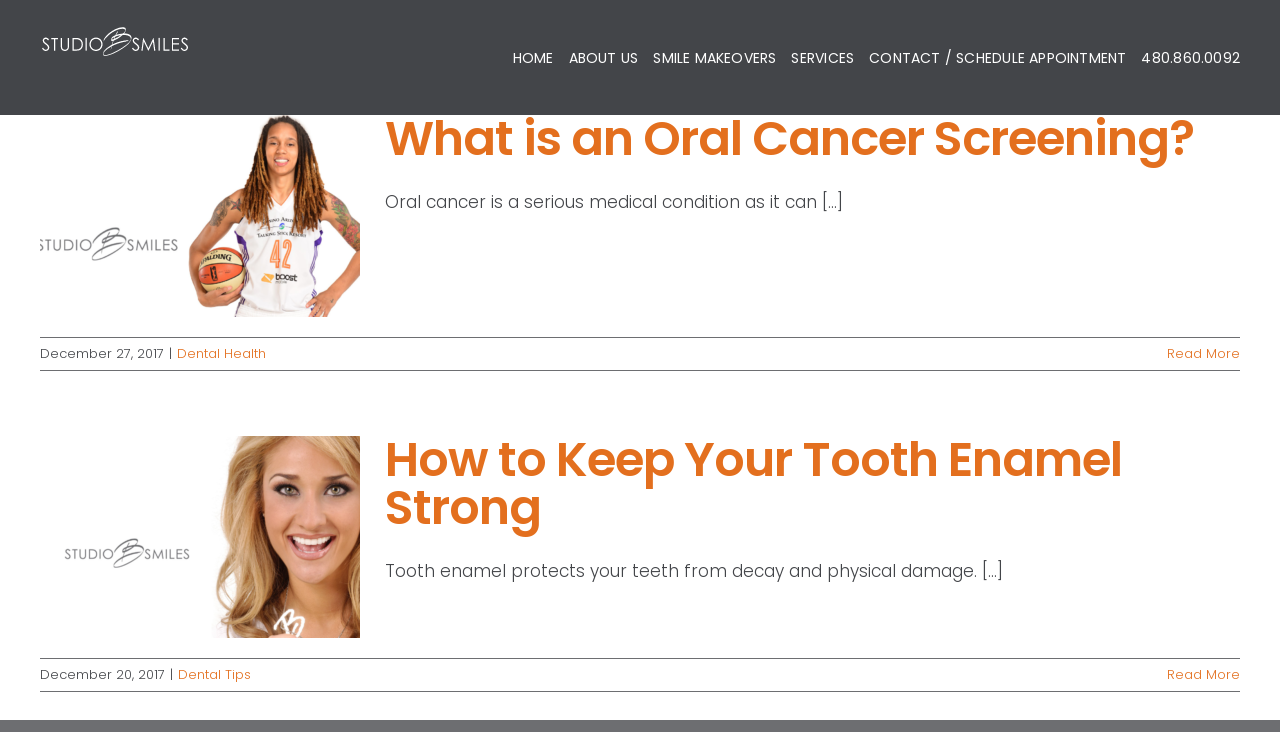

--- FILE ---
content_type: text/html; charset=UTF-8
request_url: https://studiobsmiles.com/blog/2017/12/
body_size: 14734
content:
<!DOCTYPE html>
<html class="avada-html-layout-wide avada-html-header-position-top avada-html-is-archive" lang="en-US" prefix="og: http://ogp.me/ns# fb: http://ogp.me/ns/fb#">
<head>
	<meta http-equiv="X-UA-Compatible" content="IE=edge" />
	<meta http-equiv="Content-Type" content="text/html; charset=utf-8"/>
	<meta name="viewport" content="width=device-width, initial-scale=1" />
	<meta name='robots' content='noindex, follow' />

	<!-- This site is optimized with the Yoast SEO plugin v26.8 - https://yoast.com/product/yoast-seo-wordpress/ -->
	<title>December 2017 - Studio B Smiles</title>
	<meta property="og:locale" content="en_US" />
	<meta property="og:type" content="website" />
	<meta property="og:title" content="December 2017 - Studio B Smiles" />
	<meta property="og:url" content="https://studiobsmiles.com/blog/2017/12/" />
	<meta property="og:site_name" content="Studio B Smiles" />
	<meta name="twitter:card" content="summary_large_image" />
	<script type="application/ld+json" class="yoast-schema-graph">{"@context":"https://schema.org","@graph":[{"@type":"CollectionPage","@id":"https://studiobsmiles.com/blog/2017/12/","url":"https://studiobsmiles.com/blog/2017/12/","name":"December 2017 - Studio B Smiles","isPartOf":{"@id":"https://studiobsmiles.com/#website"},"primaryImageOfPage":{"@id":"https://studiobsmiles.com/blog/2017/12/#primaryimage"},"image":{"@id":"https://studiobsmiles.com/blog/2017/12/#primaryimage"},"thumbnailUrl":"https://studiobsmiles.com/wp-content/uploads/2016/06/studio.png","breadcrumb":{"@id":"https://studiobsmiles.com/blog/2017/12/#breadcrumb"},"inLanguage":"en-US"},{"@type":"ImageObject","inLanguage":"en-US","@id":"https://studiobsmiles.com/blog/2017/12/#primaryimage","url":"https://studiobsmiles.com/wp-content/uploads/2016/06/studio.png","contentUrl":"https://studiobsmiles.com/wp-content/uploads/2016/06/studio.png","width":1351,"height":711,"caption":"cosmetic dentist phoenix"},{"@type":"BreadcrumbList","@id":"https://studiobsmiles.com/blog/2017/12/#breadcrumb","itemListElement":[{"@type":"ListItem","position":1,"name":"Home","item":"https://studiobsmiles.com/"},{"@type":"ListItem","position":2,"name":"Archives for December 2017"}]},{"@type":"WebSite","@id":"https://studiobsmiles.com/#website","url":"https://studiobsmiles.com/","name":"Studio B Smiles","description":"Dr. John Badolato (Dr. B) Scottsdale Cosmetic dentist is the Official Team Dentist of the Phoenix Suns and the Official Cosmetic Dentist for ABC&#039;s show Extreme Makeover. Schedule an appointment today.","potentialAction":[{"@type":"SearchAction","target":{"@type":"EntryPoint","urlTemplate":"https://studiobsmiles.com/?s={search_term_string}"},"query-input":{"@type":"PropertyValueSpecification","valueRequired":true,"valueName":"search_term_string"}}],"inLanguage":"en-US"}]}</script>
	<!-- / Yoast SEO plugin. -->


<link rel="alternate" type="application/rss+xml" title="Studio B Smiles &raquo; Feed" href="https://studiobsmiles.com/feed/" />
<link rel="alternate" type="application/rss+xml" title="Studio B Smiles &raquo; Comments Feed" href="https://studiobsmiles.com/comments/feed/" />
								<link rel="icon" href="https://studiobsmiles.com/wp-content/uploads/2024/08/sbs-64.svg" type="image/svg+xml" sizes="any" />
		
					<!-- Apple Touch Icon -->
						<link rel="apple-touch-icon" sizes="180x180" href="https://studiobsmiles.com/wp-content/uploads/2024/08/sbs-180.svg" type="image/svg+xml">
		
					<!-- Android Icon -->
						<link rel="icon" sizes="192x192" href="https://studiobsmiles.com/wp-content/uploads/2024/08/sbs-192.svg" type="image/svg+xml">
		
					<!-- MS Edge Icon -->
						<meta name="msapplication-TileImage" content="https://studiobsmiles.com/wp-content/uploads/2024/08/sbs-270.svg" type="image/svg+xml">
								
		<meta property="og:locale" content="en_US"/>
		<meta property="og:type" content="article"/>
		<meta property="og:site_name" content="Studio B Smiles"/>
		<meta property="og:title" content="December 2017 - Studio B Smiles"/>
				<meta property="og:url" content="https://studiobsmiles.com/blog/oral-cancer-screening/"/>
																				<meta property="og:image" content="https://studiobsmiles.com/wp-content/uploads/2016/06/studio.png"/>
		<meta property="og:image:width" content="1351"/>
		<meta property="og:image:height" content="711"/>
		<meta property="og:image:type" content="image/png"/>
				<style id='wp-img-auto-sizes-contain-inline-css' type='text/css'>
img:is([sizes=auto i],[sizes^="auto," i]){contain-intrinsic-size:3000px 1500px}
/*# sourceURL=wp-img-auto-sizes-contain-inline-css */
</style>
<style id='wp-emoji-styles-inline-css' type='text/css'>

	img.wp-smiley, img.emoji {
		display: inline !important;
		border: none !important;
		box-shadow: none !important;
		height: 1em !important;
		width: 1em !important;
		margin: 0 0.07em !important;
		vertical-align: -0.1em !important;
		background: none !important;
		padding: 0 !important;
	}
/*# sourceURL=wp-emoji-styles-inline-css */
</style>
<style id='wp-block-library-inline-css' type='text/css'>
:root{--wp-block-synced-color:#7a00df;--wp-block-synced-color--rgb:122,0,223;--wp-bound-block-color:var(--wp-block-synced-color);--wp-editor-canvas-background:#ddd;--wp-admin-theme-color:#007cba;--wp-admin-theme-color--rgb:0,124,186;--wp-admin-theme-color-darker-10:#006ba1;--wp-admin-theme-color-darker-10--rgb:0,107,160.5;--wp-admin-theme-color-darker-20:#005a87;--wp-admin-theme-color-darker-20--rgb:0,90,135;--wp-admin-border-width-focus:2px}@media (min-resolution:192dpi){:root{--wp-admin-border-width-focus:1.5px}}.wp-element-button{cursor:pointer}:root .has-very-light-gray-background-color{background-color:#eee}:root .has-very-dark-gray-background-color{background-color:#313131}:root .has-very-light-gray-color{color:#eee}:root .has-very-dark-gray-color{color:#313131}:root .has-vivid-green-cyan-to-vivid-cyan-blue-gradient-background{background:linear-gradient(135deg,#00d084,#0693e3)}:root .has-purple-crush-gradient-background{background:linear-gradient(135deg,#34e2e4,#4721fb 50%,#ab1dfe)}:root .has-hazy-dawn-gradient-background{background:linear-gradient(135deg,#faaca8,#dad0ec)}:root .has-subdued-olive-gradient-background{background:linear-gradient(135deg,#fafae1,#67a671)}:root .has-atomic-cream-gradient-background{background:linear-gradient(135deg,#fdd79a,#004a59)}:root .has-nightshade-gradient-background{background:linear-gradient(135deg,#330968,#31cdcf)}:root .has-midnight-gradient-background{background:linear-gradient(135deg,#020381,#2874fc)}:root{--wp--preset--font-size--normal:16px;--wp--preset--font-size--huge:42px}.has-regular-font-size{font-size:1em}.has-larger-font-size{font-size:2.625em}.has-normal-font-size{font-size:var(--wp--preset--font-size--normal)}.has-huge-font-size{font-size:var(--wp--preset--font-size--huge)}.has-text-align-center{text-align:center}.has-text-align-left{text-align:left}.has-text-align-right{text-align:right}.has-fit-text{white-space:nowrap!important}#end-resizable-editor-section{display:none}.aligncenter{clear:both}.items-justified-left{justify-content:flex-start}.items-justified-center{justify-content:center}.items-justified-right{justify-content:flex-end}.items-justified-space-between{justify-content:space-between}.screen-reader-text{border:0;clip-path:inset(50%);height:1px;margin:-1px;overflow:hidden;padding:0;position:absolute;width:1px;word-wrap:normal!important}.screen-reader-text:focus{background-color:#ddd;clip-path:none;color:#444;display:block;font-size:1em;height:auto;left:5px;line-height:normal;padding:15px 23px 14px;text-decoration:none;top:5px;width:auto;z-index:100000}html :where(.has-border-color){border-style:solid}html :where([style*=border-top-color]){border-top-style:solid}html :where([style*=border-right-color]){border-right-style:solid}html :where([style*=border-bottom-color]){border-bottom-style:solid}html :where([style*=border-left-color]){border-left-style:solid}html :where([style*=border-width]){border-style:solid}html :where([style*=border-top-width]){border-top-style:solid}html :where([style*=border-right-width]){border-right-style:solid}html :where([style*=border-bottom-width]){border-bottom-style:solid}html :where([style*=border-left-width]){border-left-style:solid}html :where(img[class*=wp-image-]){height:auto;max-width:100%}:where(figure){margin:0 0 1em}html :where(.is-position-sticky){--wp-admin--admin-bar--position-offset:var(--wp-admin--admin-bar--height,0px)}@media screen and (max-width:600px){html :where(.is-position-sticky){--wp-admin--admin-bar--position-offset:0px}}

/*# sourceURL=wp-block-library-inline-css */
</style><style id='global-styles-inline-css' type='text/css'>
:root{--wp--preset--aspect-ratio--square: 1;--wp--preset--aspect-ratio--4-3: 4/3;--wp--preset--aspect-ratio--3-4: 3/4;--wp--preset--aspect-ratio--3-2: 3/2;--wp--preset--aspect-ratio--2-3: 2/3;--wp--preset--aspect-ratio--16-9: 16/9;--wp--preset--aspect-ratio--9-16: 9/16;--wp--preset--color--black: #000000;--wp--preset--color--cyan-bluish-gray: #abb8c3;--wp--preset--color--white: #ffffff;--wp--preset--color--pale-pink: #f78da7;--wp--preset--color--vivid-red: #cf2e2e;--wp--preset--color--luminous-vivid-orange: #ff6900;--wp--preset--color--luminous-vivid-amber: #fcb900;--wp--preset--color--light-green-cyan: #7bdcb5;--wp--preset--color--vivid-green-cyan: #00d084;--wp--preset--color--pale-cyan-blue: #8ed1fc;--wp--preset--color--vivid-cyan-blue: #0693e3;--wp--preset--color--vivid-purple: #9b51e0;--wp--preset--color--awb-color-1: #ffffff;--wp--preset--color--awb-color-2: #000000;--wp--preset--color--awb-color-3: #6d6e71;--wp--preset--color--awb-color-4: #e36f1e;--wp--preset--color--awb-color-5: #e36f1e;--wp--preset--color--awb-color-6: #434549;--wp--preset--color--awb-color-7: #212326;--wp--preset--color--awb-color-8: #141617;--wp--preset--gradient--vivid-cyan-blue-to-vivid-purple: linear-gradient(135deg,rgb(6,147,227) 0%,rgb(155,81,224) 100%);--wp--preset--gradient--light-green-cyan-to-vivid-green-cyan: linear-gradient(135deg,rgb(122,220,180) 0%,rgb(0,208,130) 100%);--wp--preset--gradient--luminous-vivid-amber-to-luminous-vivid-orange: linear-gradient(135deg,rgb(252,185,0) 0%,rgb(255,105,0) 100%);--wp--preset--gradient--luminous-vivid-orange-to-vivid-red: linear-gradient(135deg,rgb(255,105,0) 0%,rgb(207,46,46) 100%);--wp--preset--gradient--very-light-gray-to-cyan-bluish-gray: linear-gradient(135deg,rgb(238,238,238) 0%,rgb(169,184,195) 100%);--wp--preset--gradient--cool-to-warm-spectrum: linear-gradient(135deg,rgb(74,234,220) 0%,rgb(151,120,209) 20%,rgb(207,42,186) 40%,rgb(238,44,130) 60%,rgb(251,105,98) 80%,rgb(254,248,76) 100%);--wp--preset--gradient--blush-light-purple: linear-gradient(135deg,rgb(255,206,236) 0%,rgb(152,150,240) 100%);--wp--preset--gradient--blush-bordeaux: linear-gradient(135deg,rgb(254,205,165) 0%,rgb(254,45,45) 50%,rgb(107,0,62) 100%);--wp--preset--gradient--luminous-dusk: linear-gradient(135deg,rgb(255,203,112) 0%,rgb(199,81,192) 50%,rgb(65,88,208) 100%);--wp--preset--gradient--pale-ocean: linear-gradient(135deg,rgb(255,245,203) 0%,rgb(182,227,212) 50%,rgb(51,167,181) 100%);--wp--preset--gradient--electric-grass: linear-gradient(135deg,rgb(202,248,128) 0%,rgb(113,206,126) 100%);--wp--preset--gradient--midnight: linear-gradient(135deg,rgb(2,3,129) 0%,rgb(40,116,252) 100%);--wp--preset--font-size--small: 12.75px;--wp--preset--font-size--medium: 20px;--wp--preset--font-size--large: 25.5px;--wp--preset--font-size--x-large: 42px;--wp--preset--font-size--normal: 17px;--wp--preset--font-size--xlarge: 34px;--wp--preset--font-size--huge: 51px;--wp--preset--spacing--20: 0.44rem;--wp--preset--spacing--30: 0.67rem;--wp--preset--spacing--40: 1rem;--wp--preset--spacing--50: 1.5rem;--wp--preset--spacing--60: 2.25rem;--wp--preset--spacing--70: 3.38rem;--wp--preset--spacing--80: 5.06rem;--wp--preset--shadow--natural: 6px 6px 9px rgba(0, 0, 0, 0.2);--wp--preset--shadow--deep: 12px 12px 50px rgba(0, 0, 0, 0.4);--wp--preset--shadow--sharp: 6px 6px 0px rgba(0, 0, 0, 0.2);--wp--preset--shadow--outlined: 6px 6px 0px -3px rgb(255, 255, 255), 6px 6px rgb(0, 0, 0);--wp--preset--shadow--crisp: 6px 6px 0px rgb(0, 0, 0);}:where(.is-layout-flex){gap: 0.5em;}:where(.is-layout-grid){gap: 0.5em;}body .is-layout-flex{display: flex;}.is-layout-flex{flex-wrap: wrap;align-items: center;}.is-layout-flex > :is(*, div){margin: 0;}body .is-layout-grid{display: grid;}.is-layout-grid > :is(*, div){margin: 0;}:where(.wp-block-columns.is-layout-flex){gap: 2em;}:where(.wp-block-columns.is-layout-grid){gap: 2em;}:where(.wp-block-post-template.is-layout-flex){gap: 1.25em;}:where(.wp-block-post-template.is-layout-grid){gap: 1.25em;}.has-black-color{color: var(--wp--preset--color--black) !important;}.has-cyan-bluish-gray-color{color: var(--wp--preset--color--cyan-bluish-gray) !important;}.has-white-color{color: var(--wp--preset--color--white) !important;}.has-pale-pink-color{color: var(--wp--preset--color--pale-pink) !important;}.has-vivid-red-color{color: var(--wp--preset--color--vivid-red) !important;}.has-luminous-vivid-orange-color{color: var(--wp--preset--color--luminous-vivid-orange) !important;}.has-luminous-vivid-amber-color{color: var(--wp--preset--color--luminous-vivid-amber) !important;}.has-light-green-cyan-color{color: var(--wp--preset--color--light-green-cyan) !important;}.has-vivid-green-cyan-color{color: var(--wp--preset--color--vivid-green-cyan) !important;}.has-pale-cyan-blue-color{color: var(--wp--preset--color--pale-cyan-blue) !important;}.has-vivid-cyan-blue-color{color: var(--wp--preset--color--vivid-cyan-blue) !important;}.has-vivid-purple-color{color: var(--wp--preset--color--vivid-purple) !important;}.has-black-background-color{background-color: var(--wp--preset--color--black) !important;}.has-cyan-bluish-gray-background-color{background-color: var(--wp--preset--color--cyan-bluish-gray) !important;}.has-white-background-color{background-color: var(--wp--preset--color--white) !important;}.has-pale-pink-background-color{background-color: var(--wp--preset--color--pale-pink) !important;}.has-vivid-red-background-color{background-color: var(--wp--preset--color--vivid-red) !important;}.has-luminous-vivid-orange-background-color{background-color: var(--wp--preset--color--luminous-vivid-orange) !important;}.has-luminous-vivid-amber-background-color{background-color: var(--wp--preset--color--luminous-vivid-amber) !important;}.has-light-green-cyan-background-color{background-color: var(--wp--preset--color--light-green-cyan) !important;}.has-vivid-green-cyan-background-color{background-color: var(--wp--preset--color--vivid-green-cyan) !important;}.has-pale-cyan-blue-background-color{background-color: var(--wp--preset--color--pale-cyan-blue) !important;}.has-vivid-cyan-blue-background-color{background-color: var(--wp--preset--color--vivid-cyan-blue) !important;}.has-vivid-purple-background-color{background-color: var(--wp--preset--color--vivid-purple) !important;}.has-black-border-color{border-color: var(--wp--preset--color--black) !important;}.has-cyan-bluish-gray-border-color{border-color: var(--wp--preset--color--cyan-bluish-gray) !important;}.has-white-border-color{border-color: var(--wp--preset--color--white) !important;}.has-pale-pink-border-color{border-color: var(--wp--preset--color--pale-pink) !important;}.has-vivid-red-border-color{border-color: var(--wp--preset--color--vivid-red) !important;}.has-luminous-vivid-orange-border-color{border-color: var(--wp--preset--color--luminous-vivid-orange) !important;}.has-luminous-vivid-amber-border-color{border-color: var(--wp--preset--color--luminous-vivid-amber) !important;}.has-light-green-cyan-border-color{border-color: var(--wp--preset--color--light-green-cyan) !important;}.has-vivid-green-cyan-border-color{border-color: var(--wp--preset--color--vivid-green-cyan) !important;}.has-pale-cyan-blue-border-color{border-color: var(--wp--preset--color--pale-cyan-blue) !important;}.has-vivid-cyan-blue-border-color{border-color: var(--wp--preset--color--vivid-cyan-blue) !important;}.has-vivid-purple-border-color{border-color: var(--wp--preset--color--vivid-purple) !important;}.has-vivid-cyan-blue-to-vivid-purple-gradient-background{background: var(--wp--preset--gradient--vivid-cyan-blue-to-vivid-purple) !important;}.has-light-green-cyan-to-vivid-green-cyan-gradient-background{background: var(--wp--preset--gradient--light-green-cyan-to-vivid-green-cyan) !important;}.has-luminous-vivid-amber-to-luminous-vivid-orange-gradient-background{background: var(--wp--preset--gradient--luminous-vivid-amber-to-luminous-vivid-orange) !important;}.has-luminous-vivid-orange-to-vivid-red-gradient-background{background: var(--wp--preset--gradient--luminous-vivid-orange-to-vivid-red) !important;}.has-very-light-gray-to-cyan-bluish-gray-gradient-background{background: var(--wp--preset--gradient--very-light-gray-to-cyan-bluish-gray) !important;}.has-cool-to-warm-spectrum-gradient-background{background: var(--wp--preset--gradient--cool-to-warm-spectrum) !important;}.has-blush-light-purple-gradient-background{background: var(--wp--preset--gradient--blush-light-purple) !important;}.has-blush-bordeaux-gradient-background{background: var(--wp--preset--gradient--blush-bordeaux) !important;}.has-luminous-dusk-gradient-background{background: var(--wp--preset--gradient--luminous-dusk) !important;}.has-pale-ocean-gradient-background{background: var(--wp--preset--gradient--pale-ocean) !important;}.has-electric-grass-gradient-background{background: var(--wp--preset--gradient--electric-grass) !important;}.has-midnight-gradient-background{background: var(--wp--preset--gradient--midnight) !important;}.has-small-font-size{font-size: var(--wp--preset--font-size--small) !important;}.has-medium-font-size{font-size: var(--wp--preset--font-size--medium) !important;}.has-large-font-size{font-size: var(--wp--preset--font-size--large) !important;}.has-x-large-font-size{font-size: var(--wp--preset--font-size--x-large) !important;}
/*# sourceURL=global-styles-inline-css */
</style>

<style id='classic-theme-styles-inline-css' type='text/css'>
/*! This file is auto-generated */
.wp-block-button__link{color:#fff;background-color:#32373c;border-radius:9999px;box-shadow:none;text-decoration:none;padding:calc(.667em + 2px) calc(1.333em + 2px);font-size:1.125em}.wp-block-file__button{background:#32373c;color:#fff;text-decoration:none}
/*# sourceURL=/wp-includes/css/classic-themes.min.css */
</style>
<link rel='stylesheet' id='fusion-dynamic-css-css' href='https://studiobsmiles.com/wp-content/uploads/fusion-styles/2b1669e29d3ab55c53b7471126200c5d.min.css?ver=3.14.2' type='text/css' media='all' />
<script type="text/javascript" src="https://studiobsmiles.com/wp-includes/js/jquery/jquery.min.js?ver=3.7.1" id="jquery-core-js"></script>
<script type="text/javascript" src="https://studiobsmiles.com/wp-includes/js/jquery/jquery-migrate.min.js?ver=3.4.1" id="jquery-migrate-js"></script>
<link rel="https://api.w.org/" href="https://studiobsmiles.com/wp-json/" /><link rel="EditURI" type="application/rsd+xml" title="RSD" href="https://studiobsmiles.com/xmlrpc.php?rsd" />
<meta name="generator" content="WordPress 6.9" />
<link rel="preload" href="https://studiobsmiles.com/wp-content/themes/Avada/includes/lib/assets/fonts/icomoon/awb-icons.woff" as="font" type="font/woff" crossorigin><link rel="preload" href="//studiobsmiles.com/wp-content/themes/Avada/includes/lib/assets/fonts/fontawesome/webfonts/fa-brands-400.woff2" as="font" type="font/woff2" crossorigin><link rel="preload" href="//studiobsmiles.com/wp-content/themes/Avada/includes/lib/assets/fonts/fontawesome/webfonts/fa-regular-400.woff2" as="font" type="font/woff2" crossorigin><link rel="preload" href="//studiobsmiles.com/wp-content/themes/Avada/includes/lib/assets/fonts/fontawesome/webfonts/fa-solid-900.woff2" as="font" type="font/woff2" crossorigin><style type="text/css" id="css-fb-visibility">@media screen and (max-width: 640px){.fusion-no-small-visibility{display:none !important;}body .sm-text-align-center{text-align:center !important;}body .sm-text-align-left{text-align:left !important;}body .sm-text-align-right{text-align:right !important;}body .sm-text-align-justify{text-align:justify !important;}body .sm-flex-align-center{justify-content:center !important;}body .sm-flex-align-flex-start{justify-content:flex-start !important;}body .sm-flex-align-flex-end{justify-content:flex-end !important;}body .sm-mx-auto{margin-left:auto !important;margin-right:auto !important;}body .sm-ml-auto{margin-left:auto !important;}body .sm-mr-auto{margin-right:auto !important;}body .fusion-absolute-position-small{position:absolute;width:100%;}.awb-sticky.awb-sticky-small{ position: sticky; top: var(--awb-sticky-offset,0); }}@media screen and (min-width: 641px) and (max-width: 1024px){.fusion-no-medium-visibility{display:none !important;}body .md-text-align-center{text-align:center !important;}body .md-text-align-left{text-align:left !important;}body .md-text-align-right{text-align:right !important;}body .md-text-align-justify{text-align:justify !important;}body .md-flex-align-center{justify-content:center !important;}body .md-flex-align-flex-start{justify-content:flex-start !important;}body .md-flex-align-flex-end{justify-content:flex-end !important;}body .md-mx-auto{margin-left:auto !important;margin-right:auto !important;}body .md-ml-auto{margin-left:auto !important;}body .md-mr-auto{margin-right:auto !important;}body .fusion-absolute-position-medium{position:absolute;width:100%;}.awb-sticky.awb-sticky-medium{ position: sticky; top: var(--awb-sticky-offset,0); }}@media screen and (min-width: 1025px){.fusion-no-large-visibility{display:none !important;}body .lg-text-align-center{text-align:center !important;}body .lg-text-align-left{text-align:left !important;}body .lg-text-align-right{text-align:right !important;}body .lg-text-align-justify{text-align:justify !important;}body .lg-flex-align-center{justify-content:center !important;}body .lg-flex-align-flex-start{justify-content:flex-start !important;}body .lg-flex-align-flex-end{justify-content:flex-end !important;}body .lg-mx-auto{margin-left:auto !important;margin-right:auto !important;}body .lg-ml-auto{margin-left:auto !important;}body .lg-mr-auto{margin-right:auto !important;}body .fusion-absolute-position-large{position:absolute;width:100%;}.awb-sticky.awb-sticky-large{ position: sticky; top: var(--awb-sticky-offset,0); }}</style>		<script type="text/javascript">
			var doc = document.documentElement;
			doc.setAttribute( 'data-useragent', navigator.userAgent );
		</script>
		<!-- Google tag (gtag.js) -->
<script async src="https://www.googletagmanager.com/gtag/js?id=G-BXG2ZHB1EE"></script>
<script>
  window.dataLayer = window.dataLayer || [];
  function gtag(){dataLayer.push(arguments);}
  gtag('js', new Date());

  gtag('config', 'G-BXG2ZHB1EE');
</script>
	<!-- Google Tag Manager -->
<script>(function(w,d,s,l,i){w[l]=w[l]||[];w[l].push({'gtm.start':
new Date().getTime(),event:'gtm.js'});var f=d.getElementsByTagName(s)[0],
j=d.createElement(s),dl=l!='dataLayer'?'&l='+l:'';j.async=true;j.src=
'https://www.googletagmanager.com/gtm.js?id='+i+dl;f.parentNode.insertBefore(j,f);
})(window,document,'script','dataLayer','GTM-T45P3SXQ');</script>
<!-- End Google Tag Manager --></head>

<body class="archive date wp-theme-Avada awb-no-sidebars fusion-image-hovers fusion-pagination-sizing fusion-button_type-flat fusion-button_span-no fusion-button_gradient-linear avada-image-rollover-circle-yes avada-image-rollover-no fusion-body ltr fusion-sticky-header no-mobile-sticky-header no-mobile-slidingbar no-mobile-totop avada-has-rev-slider-styles fusion-disable-outline fusion-sub-menu-slide mobile-logo-pos-left layout-wide-mode avada-has-boxed-modal-shadow-none layout-scroll-offset-full avada-has-zero-margin-offset-top fusion-top-header menu-text-align-center mobile-menu-design-modern fusion-show-pagination-text fusion-header-layout-v1 avada-responsive avada-footer-fx-none avada-menu-highlight-style-bar fusion-search-form-clean fusion-main-menu-search-overlay fusion-avatar-circle avada-sticky-shrinkage avada-dropdown-styles avada-blog-layout-medium avada-blog-archive-layout-medium avada-header-shadow-no avada-menu-icon-position-left avada-has-megamenu-shadow avada-has-mainmenu-dropdown-divider avada-has-megamenu-item-divider avada-has-breadcrumb-mobile-hidden avada-has-titlebar-hide avada-header-border-color-full-transparent avada-has-pagination-width_height avada-flyout-menu-direction-fade avada-ec-views-v1" data-awb-post-id="2448">
	<!-- Google Tag Manager (noscript) -->
<noscript><iframe src="https://www.googletagmanager.com/ns.html?id=GTM-T45P3SXQ"
height="0" width="0" style="display:none;visibility:hidden"></iframe></noscript>
<!-- End Google Tag Manager (noscript) -->	<a class="skip-link screen-reader-text" href="#content">Skip to content</a>

	<div id="boxed-wrapper">
		
		<div id="wrapper" class="fusion-wrapper">
			<div id="home" style="position:relative;top:-1px;"></div>
							
					
			<header class="fusion-header-wrapper">
				<div class="fusion-header-v1 fusion-logo-alignment fusion-logo-left fusion-sticky-menu- fusion-sticky-logo-1 fusion-mobile-logo-1  fusion-mobile-menu-design-modern">
					<div class="fusion-header-sticky-height"></div>
<div class="fusion-header">
	<div class="fusion-row">
					<div class="fusion-logo" data-margin-top="25px" data-margin-bottom="25px" data-margin-left="0px" data-margin-right="0px">
			<a class="fusion-logo-link"  href="https://studiobsmiles.com/" >

						<!-- standard logo -->
			<img src="https://studiobsmiles.com/wp-content/uploads/2024/08/studio-b-smiles-logo-white.svg" srcset="https://studiobsmiles.com/wp-content/uploads/2024/08/studio-b-smiles-logo-white.svg 1x, https://studiobsmiles.com/wp-content/uploads/2024/08/studio-b-smiles-logo-white.svg 2x" width="300" height="65" style="max-height:65px;height:auto;" alt="Studio B Smiles Logo" data-retina_logo_url="https://studiobsmiles.com/wp-content/uploads/2024/08/studio-b-smiles-logo-white.svg" class="fusion-standard-logo" />

											<!-- mobile logo -->
				<img src="https://studiobsmiles.com/wp-content/uploads/2024/08/studio-b-smiles-logo-sticky-white.svg" srcset="https://studiobsmiles.com/wp-content/uploads/2024/08/studio-b-smiles-logo-sticky-white.svg 1x" width="230" height="50" alt="Studio B Smiles Logo" data-retina_logo_url="" class="fusion-mobile-logo" />
			
											<!-- sticky header logo -->
				<img src="https://studiobsmiles.com/wp-content/uploads/2024/08/studio-b-smiles-logo-sticky.svg" srcset="https://studiobsmiles.com/wp-content/uploads/2024/08/studio-b-smiles-logo-sticky.svg 1x, https://studiobsmiles.com/wp-content/uploads/2024/08/studio-b-smiles-logo-sticky.svg 2x" width="230" height="50" style="max-height:50px;height:auto;" alt="Studio B Smiles Logo" data-retina_logo_url="https://studiobsmiles.com/wp-content/uploads/2024/08/studio-b-smiles-logo-sticky.svg" class="fusion-sticky-logo" />
					</a>
		</div>		<nav class="fusion-main-menu" aria-label="Main Menu"><div class="fusion-overlay-search">		<form role="search" class="searchform fusion-search-form  fusion-search-form-clean" method="get" action="https://studiobsmiles.com/">
			<div class="fusion-search-form-content">

				
				<div class="fusion-search-field search-field">
					<label><span class="screen-reader-text">Search for:</span>
													<input type="search" value="" name="s" class="s" placeholder="Search..." required aria-required="true" aria-label="Search..."/>
											</label>
				</div>
				<div class="fusion-search-button search-button">
					<input type="submit" class="fusion-search-submit searchsubmit" aria-label="Search" value="&#xf002;" />
									</div>

				
			</div>


			
		</form>
		<div class="fusion-search-spacer"></div><a href="#" role="button" aria-label="Close Search" class="fusion-close-search"></a></div><ul id="menu-main-navigation" class="fusion-menu"><li  id="menu-item-197"  class="menu-item menu-item-type-post_type menu-item-object-page menu-item-home menu-item-197"  data-item-id="197"><a  href="https://studiobsmiles.com/" class="fusion-bar-highlight"><span class="menu-text">HOME</span></a></li><li  id="menu-item-198"  class="menu-item menu-item-type-custom menu-item-object-custom menu-item-has-children menu-item-198 fusion-dropdown-menu"  data-item-id="198"><a  href="https://studiobsmiles.com/meet-dr-john-badolato/" class="fusion-bar-highlight"><span class="menu-text">ABOUT US</span></a><ul class="sub-menu"><li  id="menu-item-910"  class="menu-item menu-item-type-post_type menu-item-object-page menu-item-910 fusion-dropdown-submenu" ><a  href="https://studiobsmiles.com/meet-dr-john-badolato/" class="fusion-bar-highlight"><span>MEET DR. B</span></a></li><li  id="menu-item-924"  class="menu-item menu-item-type-post_type menu-item-object-page menu-item-924 fusion-dropdown-submenu" ><a  href="https://studiobsmiles.com/meet-dr-sheena-kawamoto/" class="fusion-bar-highlight"><span>MEET DR. SHEENA KAWAMOTO</span></a></li><li  id="menu-item-925"  class="menu-item menu-item-type-post_type menu-item-object-page menu-item-925 fusion-dropdown-submenu" ><a  href="https://studiobsmiles.com/meet-dr-joshua-badall/" class="fusion-bar-highlight"><span>MEET DR. JOSHUA BADALL</span></a></li><li  id="menu-item-3699"  class="menu-item menu-item-type-post_type menu-item-object-page menu-item-3699 fusion-dropdown-submenu" ><a  href="https://studiobsmiles.com/meet-dr-elom/" class="fusion-bar-highlight"><span>MEET DR. ELOM</span></a></li><li  id="menu-item-987"  class="menu-item menu-item-type-post_type menu-item-object-page menu-item-987 fusion-dropdown-submenu" ><a  href="https://studiobsmiles.com/studio-b-team/" class="fusion-bar-highlight"><span>STUDIO B TEAM</span></a></li><li  id="menu-item-896"  class="menu-item menu-item-type-post_type menu-item-object-page menu-item-896 fusion-dropdown-submenu" ><a  href="https://studiobsmiles.com/giving-back/" class="fusion-bar-highlight"><span>GIVING BACK</span></a></li><li  id="menu-item-840"  class="menu-item menu-item-type-post_type menu-item-object-page menu-item-840 fusion-dropdown-submenu" ><a  href="https://studiobsmiles.com/scottsdale-dental-office/" class="fusion-bar-highlight"><span>SCOTTSDALE OFFICE</span></a></li><li  id="menu-item-3705"  class="menu-item menu-item-type-post_type menu-item-object-page menu-item-3705 fusion-dropdown-submenu" ><a  href="https://studiobsmiles.com/phoenix-dental-office/" class="fusion-bar-highlight"><span>PHOENIX OFFICE</span></a></li><li  id="menu-item-790"  class="menu-item menu-item-type-post_type menu-item-object-page menu-item-790 fusion-dropdown-submenu" ><a  href="https://studiobsmiles.com/specials/" class="fusion-bar-highlight"><span>SPECIALS</span></a></li><li  id="menu-item-781"  class="menu-item menu-item-type-custom menu-item-object-custom menu-item-781 fusion-dropdown-submenu" ><a  target="_blank" rel="noopener noreferrer" href="https://pay.balancecollect.com/m/studiobsmiles" class="fusion-bar-highlight"><span>PAY HERE</span></a></li><li  id="menu-item-640"  class="menu-item menu-item-type-post_type menu-item-object-page menu-item-has-children menu-item-640 fusion-dropdown-submenu" ><a  href="https://studiobsmiles.com/studio-b-print/" class="fusion-bar-highlight"><span>NEWS</span></a><ul class="sub-menu"><li  id="menu-item-639"  class="menu-item menu-item-type-post_type menu-item-object-page menu-item-639" ><a  href="https://studiobsmiles.com/studio-b-print/" class="fusion-bar-highlight"><span>Studio B Print</span></a></li><li  id="menu-item-624"  class="menu-item menu-item-type-post_type menu-item-object-page menu-item-624" ><a  href="https://studiobsmiles.com/studio-b-television/" class="fusion-bar-highlight"><span>Studio B Television</span></a></li><li  id="menu-item-780"  class="menu-item menu-item-type-post_type menu-item-object-page menu-item-780" ><a  href="https://studiobsmiles.com/studio-b-instagram/" class="fusion-bar-highlight"><span>Studio B Instagram</span></a></li></ul></li></ul></li><li  id="menu-item-1032"  class="menu-item menu-item-type-post_type menu-item-object-page menu-item-1032"  data-item-id="1032"><a  href="https://studiobsmiles.com/studio-b-smile-makeovers/" class="fusion-bar-highlight"><span class="menu-text">SMILE MAKEOVERS</span></a></li><li  id="menu-item-390"  class="menu-item menu-item-type-post_type menu-item-object-page menu-item-has-children menu-item-390 fusion-megamenu-menu "  data-item-id="390"><a  href="https://studiobsmiles.com/6-month-smiles/" class="fusion-bar-highlight"><span class="menu-text">SERVICES</span></a><div class="fusion-megamenu-wrapper fusion-columns-4 columns-per-row-4 columns-21 col-span-12 fusion-megamenu-fullwidth fusion-megamenu-width-site-width"><div class="row"><div class="fusion-megamenu-holder lazyload" style="width:1200px;" data-width="1200px"><ul class="fusion-megamenu fusion-megamenu-border"><li  id="menu-item-391"  class="menu-item menu-item-type-post_type menu-item-object-page menu-item-391 fusion-megamenu-submenu menu-item-has-link fusion-megamenu-columns-4 col-lg-3 col-md-3 col-sm-3" ><div class='fusion-megamenu-title'><a class="awb-justify-title" href="https://studiobsmiles.com/6-month-smiles/">6-month-smiles</a></div></li><li  id="menu-item-407"  class="menu-item menu-item-type-post_type menu-item-object-page menu-item-407 fusion-megamenu-submenu menu-item-has-link fusion-megamenu-columns-4 col-lg-3 col-md-3 col-sm-3" ><div class='fusion-megamenu-title'><a class="awb-justify-title" href="https://studiobsmiles.com/all-on-four/">All-On-Four</a></div></li><li  id="menu-item-393"  class="menu-item menu-item-type-post_type menu-item-object-page menu-item-393 fusion-megamenu-submenu menu-item-has-link fusion-megamenu-columns-4 col-lg-3 col-md-3 col-sm-3" ><div class='fusion-megamenu-title'><a class="awb-justify-title" href="https://studiobsmiles.com/cone-beam-ct-3d-imaging/">Cone Beam CT – 3D Imaging</a></div></li><li  id="menu-item-394"  class="menu-item menu-item-type-post_type menu-item-object-page menu-item-394 fusion-megamenu-submenu menu-item-has-link fusion-megamenu-columns-4 col-lg-3 col-md-3 col-sm-3" ><div class='fusion-megamenu-title'><a class="awb-justify-title" href="https://studiobsmiles.com/dental-crowns/">Cosmetic Crowns</a></div></li></ul><ul class="fusion-megamenu fusion-megamenu-row-2 fusion-megamenu-row-columns-4 fusion-megamenu-border"><li  id="menu-item-3882"  class="menu-item menu-item-type-post_type menu-item-object-page menu-item-3882 fusion-megamenu-submenu menu-item-has-link fusion-megamenu-columns-4 col-lg-3 col-md-3 col-sm-3" ><div class='fusion-megamenu-title'><a class="awb-justify-title" href="https://studiobsmiles.com/cosmetic-dentistry/">Cosmetic Dentistry</a></div></li><li  id="menu-item-3862"  class="menu-item menu-item-type-post_type menu-item-object-page menu-item-3862 fusion-megamenu-submenu menu-item-has-link fusion-megamenu-columns-4 col-lg-3 col-md-3 col-sm-3" ><div class='fusion-megamenu-title'><a class="awb-justify-title" href="https://studiobsmiles.com/dental-fillings/">Dental Fillings</a></div></li><li  id="menu-item-395"  class="menu-item menu-item-type-post_type menu-item-object-page menu-item-395 fusion-megamenu-submenu menu-item-has-link fusion-megamenu-columns-4 col-lg-3 col-md-3 col-sm-3" ><div class='fusion-megamenu-title'><a class="awb-justify-title" href="https://studiobsmiles.com/digital-x-rays/">Digital X-Rays</a></div></li><li  id="menu-item-3854"  class="menu-item menu-item-type-post_type menu-item-object-page menu-item-3854 fusion-megamenu-submenu menu-item-has-link fusion-megamenu-columns-4 col-lg-3 col-md-3 col-sm-3" ><div class='fusion-megamenu-title'><a class="awb-justify-title" href="https://studiobsmiles.com/emergency-dentistry/">Emergency Dentistry</a></div></li></ul><ul class="fusion-megamenu fusion-megamenu-row-3 fusion-megamenu-row-columns-4 fusion-megamenu-border"><li  id="menu-item-3847"  class="menu-item menu-item-type-post_type menu-item-object-page menu-item-3847 fusion-megamenu-submenu menu-item-has-link fusion-megamenu-columns-4 col-lg-3 col-md-3 col-sm-3" ><div class='fusion-megamenu-title'><a class="awb-justify-title" href="https://studiobsmiles.com/phoenix-dentist/">General Dentistry</a></div></li><li  id="menu-item-397"  class="menu-item menu-item-type-post_type menu-item-object-page menu-item-397 fusion-megamenu-submenu menu-item-has-link fusion-megamenu-columns-4 col-lg-3 col-md-3 col-sm-3" ><div class='fusion-megamenu-title'><a class="awb-justify-title" href="https://studiobsmiles.com/dental-implants-scottsdale/">Implants</a></div></li><li  id="menu-item-398"  class="menu-item menu-item-type-post_type menu-item-object-page menu-item-398 fusion-megamenu-submenu menu-item-has-link fusion-megamenu-columns-4 col-lg-3 col-md-3 col-sm-3" ><div class='fusion-megamenu-title'><a class="awb-justify-title" href="https://studiobsmiles.com/intra-oral-imaging/">Intra Oral Imaging</a></div></li><li  id="menu-item-399"  class="menu-item menu-item-type-post_type menu-item-object-page menu-item-399 fusion-megamenu-submenu menu-item-has-link fusion-megamenu-columns-4 col-lg-3 col-md-3 col-sm-3" ><div class='fusion-megamenu-title'><a class="awb-justify-title" href="https://studiobsmiles.com/invisalign/">Invisalign</a></div></li></ul><ul class="fusion-megamenu fusion-megamenu-row-4 fusion-megamenu-row-columns-4 fusion-megamenu-border"><li  id="menu-item-400"  class="menu-item menu-item-type-post_type menu-item-object-page menu-item-400 fusion-megamenu-submenu menu-item-has-link fusion-megamenu-columns-4 col-lg-3 col-md-3 col-sm-3" ><div class='fusion-megamenu-title'><a class="awb-justify-title" href="https://studiobsmiles.com/laser-cavity-detection/">Laser Cavity Detection</a></div></li><li  id="menu-item-401"  class="menu-item menu-item-type-post_type menu-item-object-page menu-item-401 fusion-megamenu-submenu menu-item-has-link fusion-megamenu-columns-4 col-lg-3 col-md-3 col-sm-3" ><div class='fusion-megamenu-title'><a class="awb-justify-title" href="https://studiobsmiles.com/laser-gum-recontouring/">Laser Gum Recontouring</a></div></li><li  id="menu-item-402"  class="menu-item menu-item-type-post_type menu-item-object-page menu-item-402 fusion-megamenu-submenu menu-item-has-link fusion-megamenu-columns-4 col-lg-3 col-md-3 col-sm-3" ><div class='fusion-megamenu-title'><a class="awb-justify-title" href="https://studiobsmiles.com/lip-repositioning/">Lip Repositioning</a></div></li><li  id="menu-item-403"  class="menu-item menu-item-type-post_type menu-item-object-page menu-item-403 fusion-megamenu-submenu menu-item-has-link fusion-megamenu-columns-4 col-lg-3 col-md-3 col-sm-3" ><div class='fusion-megamenu-title'><a class="awb-justify-title" href="https://studiobsmiles.com/no-prep-and-minimal-preparation-veneers/">No-Prep Veneers</a></div></li></ul><ul class="fusion-megamenu fusion-megamenu-row-5 fusion-megamenu-row-columns-4 fusion-megamenu-border"><li  id="menu-item-404"  class="menu-item menu-item-type-post_type menu-item-object-page menu-item-404 fusion-megamenu-submenu menu-item-has-link fusion-megamenu-columns-4 col-lg-3 col-md-3 col-sm-3" ><div class='fusion-megamenu-title'><a class="awb-justify-title" href="https://studiobsmiles.com/oraverse/">OraVerse™</a></div></li><li  id="menu-item-405"  class="menu-item menu-item-type-post_type menu-item-object-page menu-item-405 fusion-megamenu-submenu menu-item-has-link fusion-megamenu-columns-4 col-lg-3 col-md-3 col-sm-3" ><div class='fusion-megamenu-title'><a class="awb-justify-title" href="https://studiobsmiles.com/modular-periodontal-therapy/">Modular Periodontal Therapy</a></div></li><li  id="menu-item-408"  class="menu-item menu-item-type-post_type menu-item-object-page menu-item-408 fusion-megamenu-submenu menu-item-has-link fusion-megamenu-columns-4 col-lg-3 col-md-3 col-sm-3" ><div class='fusion-megamenu-title'><a class="awb-justify-title" href="https://studiobsmiles.com/migraine-headache-and-tmj-therapy/">TMJ &#038; Migraine Therapy</a></div></li><li  id="menu-item-409"  class="menu-item menu-item-type-post_type menu-item-object-page menu-item-409 fusion-megamenu-submenu menu-item-has-link fusion-megamenu-columns-4 col-lg-3 col-md-3 col-sm-3" ><div class='fusion-megamenu-title'><a class="awb-justify-title" href="https://studiobsmiles.com/veneers/">Veneers</a></div></li></ul><ul class="fusion-megamenu fusion-megamenu-row-6 fusion-megamenu-row-columns-1"><li  id="menu-item-410"  class="menu-item menu-item-type-post_type menu-item-object-page menu-item-410 fusion-megamenu-submenu menu-item-has-link fusion-megamenu-columns-1 col-lg-12 col-md-12 col-sm-12" ><div class='fusion-megamenu-title'><a class="awb-justify-title" href="https://studiobsmiles.com/whitening/">Whitening</a></div></li></ul></div><div style="clear:both;"></div></div></div></li><li  id="menu-item-503"  class="menu-item menu-item-type-post_type menu-item-object-page menu-item-503"  data-item-id="503"><a  href="https://studiobsmiles.com/contact-studio-b-smiles/" class="fusion-bar-highlight"><span class="menu-text">CONTACT / SCHEDULE APPOINTMENT</span></a></li><li  id="menu-item-71"  class="menu-item menu-item-type-custom menu-item-object-custom menu-item-71"  data-item-id="71"><a  href="tel:4808600092" class="fusion-bar-highlight"><span class="menu-text">480.860.0092</span></a></li></ul></nav>	<div class="fusion-mobile-menu-icons">
							<a href="#" class="fusion-icon awb-icon-bars" aria-label="Toggle mobile menu" aria-expanded="false"></a>
		
		
		
			</div>

<nav class="fusion-mobile-nav-holder fusion-mobile-menu-text-align-left" aria-label="Main Menu Mobile"></nav>

					</div>
</div>
				</div>
				<div class="fusion-clearfix"></div>
			</header>
								
							<div id="sliders-container" class="fusion-slider-visibility">
					</div>
				
					
							
			
						<main id="main" class="clearfix ">
				<div class="fusion-row" style="">
<section id="content" class="" style="">
	
	<div id="posts-container" class="fusion-blog-archive fusion-blog-layout-medium-wrapper fusion-clearfix">
	<div class="fusion-posts-container fusion-blog-layout-medium fusion-blog-pagination " data-pages="1">
		
		
													<article id="post-2448" class="fusion-post-medium  post fusion-clearfix post-2448 type-post status-publish format-standard has-post-thumbnail hentry category-dental-health">
				
				
				
									
		<div class="fusion-flexslider flexslider fusion-flexslider-loading fusion-post-slideshow">
		<ul class="slides">
																		<li><div  class="fusion-image-wrapper fusion-image-size-fixed" aria-haspopup="true">
							<a href="https://studiobsmiles.com/blog/oral-cancer-screening/" aria-label="What is an Oral Cancer Screening?">
							<img width="320" height="202" src="https://studiobsmiles.com/wp-content/uploads/2016/06/studio-320x202.png" class="attachment-blog-medium size-blog-medium lazyload wp-post-image" alt="cosmetic dentist phoenix" decoding="async" fetchpriority="high" srcset="data:image/svg+xml,%3Csvg%20xmlns%3D%27http%3A%2F%2Fwww.w3.org%2F2000%2Fsvg%27%20width%3D%271351%27%20height%3D%27711%27%20viewBox%3D%270%200%201351%20711%27%3E%3Crect%20width%3D%271351%27%20height%3D%27711%27%20fill-opacity%3D%220%22%2F%3E%3C%2Fsvg%3E" data-orig-src="https://studiobsmiles.com/wp-content/uploads/2016/06/studio-320x202.png" data-srcset="https://studiobsmiles.com/wp-content/uploads/2016/06/studio-320x202.png 320w, https://studiobsmiles.com/wp-content/uploads/2016/06/studio-700x441.png 700w" data-sizes="auto" />			</a>
							</div>
</li>
																																																																														</ul>
	</div>
				
				
				
				<div class="fusion-post-content post-content">
					<h2 class="entry-title fusion-post-title"><a href="https://studiobsmiles.com/blog/oral-cancer-screening/">What is an Oral Cancer Screening?</a></h2>
										
					<div class="fusion-post-content-container">
						<p>Oral cancer is a serious medical condition as it can  [...]</p>					</div>
				</div>

									<div class="fusion-clearfix"></div>
				
																			<div class="fusion-meta-info">
																						<div class="fusion-alignleft"><span class="vcard rich-snippet-hidden"><span class="fn"><a href="https://studiobsmiles.com/blog/author/tj/" title="Posts by Dr. B&#039;s Content Team" rel="author">Dr. B's Content Team</a></span></span><span class="updated rich-snippet-hidden">2017-12-27T17:02:30-06:00</span><span>December 27, 2017</span><span class="fusion-inline-sep">|</span><a href="https://studiobsmiles.com/blog/category/dental-health/" rel="category tag">Dental Health</a><span class="fusion-inline-sep">|</span></div>							
																														<div class="fusion-alignright">
									<a href="https://studiobsmiles.com/blog/oral-cancer-screening/" class="fusion-read-more" aria-label="More on What is an Oral Cancer Screening?">
										Read More									</a>
								</div>
													</div>
									
				
							</article>

			
											<article id="post-2446" class="fusion-post-medium  post fusion-clearfix post-2446 type-post status-publish format-standard has-post-thumbnail hentry category-dental-tips">
				
				
				
									
		<div class="fusion-flexslider flexslider fusion-flexslider-loading fusion-post-slideshow">
		<ul class="slides">
																		<li><div  class="fusion-image-wrapper fusion-image-size-fixed" aria-haspopup="true">
							<a href="https://studiobsmiles.com/blog/keep-tooth-enamel-strong/" aria-label="How to Keep Your Tooth Enamel Strong">
							<img width="320" height="202" src="https://studiobsmiles.com/wp-content/uploads/2016/05/studio-320x202.png" class="attachment-blog-medium size-blog-medium lazyload wp-post-image" alt="root canals Scottsdale az" decoding="async" srcset="data:image/svg+xml,%3Csvg%20xmlns%3D%27http%3A%2F%2Fwww.w3.org%2F2000%2Fsvg%27%20width%3D%271602%27%20height%3D%27804%27%20viewBox%3D%270%200%201602%20804%27%3E%3Crect%20width%3D%271602%27%20height%3D%27804%27%20fill-opacity%3D%220%22%2F%3E%3C%2Fsvg%3E" data-orig-src="https://studiobsmiles.com/wp-content/uploads/2016/05/studio-320x202.png" data-srcset="https://studiobsmiles.com/wp-content/uploads/2016/05/studio-320x202.png 320w, https://studiobsmiles.com/wp-content/uploads/2016/05/studio-700x441.png 700w" data-sizes="auto" />			</a>
							</div>
</li>
																																																																														</ul>
	</div>
				
				
				
				<div class="fusion-post-content post-content">
					<h2 class="entry-title fusion-post-title"><a href="https://studiobsmiles.com/blog/keep-tooth-enamel-strong/">How to Keep Your Tooth Enamel Strong</a></h2>
										
					<div class="fusion-post-content-container">
						<p>Tooth enamel protects your teeth from decay and physical damage.  [...]</p>					</div>
				</div>

									<div class="fusion-clearfix"></div>
				
																			<div class="fusion-meta-info">
																						<div class="fusion-alignleft"><span class="vcard rich-snippet-hidden"><span class="fn"><a href="https://studiobsmiles.com/blog/author/tj/" title="Posts by Dr. B&#039;s Content Team" rel="author">Dr. B's Content Team</a></span></span><span class="updated rich-snippet-hidden">2017-12-20T16:19:35-06:00</span><span>December 20, 2017</span><span class="fusion-inline-sep">|</span><a href="https://studiobsmiles.com/blog/category/dental-tips/" rel="category tag">Dental Tips</a><span class="fusion-inline-sep">|</span></div>							
																														<div class="fusion-alignright">
									<a href="https://studiobsmiles.com/blog/keep-tooth-enamel-strong/" class="fusion-read-more" aria-label="More on How to Keep Your Tooth Enamel Strong">
										Read More									</a>
								</div>
													</div>
									
				
							</article>

			
											<article id="post-2442" class="fusion-post-medium  post fusion-clearfix post-2442 type-post status-publish format-standard has-post-thumbnail hentry category-cosmetic-dentistry">
				
				
				
									
		<div class="fusion-flexslider flexslider fusion-flexslider-loading fusion-post-slideshow">
		<ul class="slides">
																		<li><div  class="fusion-image-wrapper fusion-image-size-fixed" aria-haspopup="true">
							<a href="https://studiobsmiles.com/blog/laser-cavity-detection-can-save-smile/" aria-label="How Laser Cavity Detection Can Save Your Smile">
							<img width="320" height="202" src="https://studiobsmiles.com/wp-content/uploads/2016/06/studioB-320x202.png" class="attachment-blog-medium size-blog-medium lazyload wp-post-image" alt="studio b smiles" decoding="async" srcset="data:image/svg+xml,%3Csvg%20xmlns%3D%27http%3A%2F%2Fwww.w3.org%2F2000%2Fsvg%27%20width%3D%271597%27%20height%3D%27790%27%20viewBox%3D%270%200%201597%20790%27%3E%3Crect%20width%3D%271597%27%20height%3D%27790%27%20fill-opacity%3D%220%22%2F%3E%3C%2Fsvg%3E" data-orig-src="https://studiobsmiles.com/wp-content/uploads/2016/06/studioB-320x202.png" data-srcset="https://studiobsmiles.com/wp-content/uploads/2016/06/studioB-320x202.png 320w, https://studiobsmiles.com/wp-content/uploads/2016/06/studioB-700x441.png 700w" data-sizes="auto" />			</a>
							</div>
</li>
																																																																														</ul>
	</div>
				
				
				
				<div class="fusion-post-content post-content">
					<h2 class="entry-title fusion-post-title"><a href="https://studiobsmiles.com/blog/laser-cavity-detection-can-save-smile/">How Laser Cavity Detection Can Save Your Smile</a></h2>
										
					<div class="fusion-post-content-container">
						<p>Even with the best possible care, tooth decay can affect  [...]</p>					</div>
				</div>

									<div class="fusion-clearfix"></div>
				
																			<div class="fusion-meta-info">
																						<div class="fusion-alignleft"><span class="vcard rich-snippet-hidden"><span class="fn"><a href="https://studiobsmiles.com/blog/author/tj/" title="Posts by Dr. B&#039;s Content Team" rel="author">Dr. B's Content Team</a></span></span><span class="updated rich-snippet-hidden">2017-12-15T14:25:56-06:00</span><span>December 15, 2017</span><span class="fusion-inline-sep">|</span><a href="https://studiobsmiles.com/blog/category/cosmetic-dentistry/" rel="category tag">Cosmetic Dentistry</a><span class="fusion-inline-sep">|</span></div>							
																														<div class="fusion-alignright">
									<a href="https://studiobsmiles.com/blog/laser-cavity-detection-can-save-smile/" class="fusion-read-more" aria-label="More on How Laser Cavity Detection Can Save Your Smile">
										Read More									</a>
								</div>
													</div>
									
				
							</article>

			
											<article id="post-2440" class="fusion-post-medium  post fusion-clearfix post-2440 type-post status-publish format-standard has-post-thumbnail hentry category-dental-health">
				
				
				
									
		<div class="fusion-flexslider flexslider fusion-flexslider-loading fusion-post-slideshow">
		<ul class="slides">
																		<li><div  class="fusion-image-wrapper fusion-image-size-fixed" aria-haspopup="true">
							<a href="https://studiobsmiles.com/blog/overcome-fear-visiting-cosmetic-dentist/" aria-label="How to Overcome Your Fear of Visiting a Cosmetic Dentist">
							<img width="320" height="202" src="https://studiobsmiles.com/wp-content/uploads/2016/06/ranking-320x202.png" class="attachment-blog-medium size-blog-medium lazyload wp-post-image" alt="Studio B smiles" decoding="async" srcset="data:image/svg+xml,%3Csvg%20xmlns%3D%27http%3A%2F%2Fwww.w3.org%2F2000%2Fsvg%27%20width%3D%271551%27%20height%3D%27745%27%20viewBox%3D%270%200%201551%20745%27%3E%3Crect%20width%3D%271551%27%20height%3D%27745%27%20fill-opacity%3D%220%22%2F%3E%3C%2Fsvg%3E" data-orig-src="https://studiobsmiles.com/wp-content/uploads/2016/06/ranking-320x202.png" data-srcset="https://studiobsmiles.com/wp-content/uploads/2016/06/ranking-320x202.png 320w, https://studiobsmiles.com/wp-content/uploads/2016/06/ranking-700x441.png 700w" data-sizes="auto" />			</a>
							</div>
</li>
																																																																														</ul>
	</div>
				
				
				
				<div class="fusion-post-content post-content">
					<h2 class="entry-title fusion-post-title"><a href="https://studiobsmiles.com/blog/overcome-fear-visiting-cosmetic-dentist/">How to Overcome Your Fear of Visiting a Cosmetic Dentist</a></h2>
										
					<div class="fusion-post-content-container">
						<p>Fear of visiting the Cosmetic dentist isn't uncommon; in fact,  [...]</p>					</div>
				</div>

									<div class="fusion-clearfix"></div>
				
																			<div class="fusion-meta-info">
																						<div class="fusion-alignleft"><span class="vcard rich-snippet-hidden"><span class="fn"><a href="https://studiobsmiles.com/blog/author/tj/" title="Posts by Dr. B&#039;s Content Team" rel="author">Dr. B's Content Team</a></span></span><span class="updated rich-snippet-hidden">2017-12-08T16:27:47-06:00</span><span>December 8, 2017</span><span class="fusion-inline-sep">|</span><a href="https://studiobsmiles.com/blog/category/dental-health/" rel="category tag">Dental Health</a><span class="fusion-inline-sep">|</span></div>							
																														<div class="fusion-alignright">
									<a href="https://studiobsmiles.com/blog/overcome-fear-visiting-cosmetic-dentist/" class="fusion-read-more" aria-label="More on How to Overcome Your Fear of Visiting a Cosmetic Dentist">
										Read More									</a>
								</div>
													</div>
									
				
							</article>

			
		
		
	</div>

			</div>
</section>
						
					</div>  <!-- fusion-row -->
				</main>  <!-- #main -->
				
				
								
					
		<div class="fusion-footer">
				
	
	<footer id="footer" class="fusion-footer-copyright-area fusion-footer-copyright-center">
		<div class="fusion-row">
			<div class="fusion-copyright-content">

				<div class="fusion-copyright-notice">
		<div>
		Copyright 2024 | Studio B Smiles | All Rights Reserved | <a href="blog">BLOG</a>	</div>
</div>
<div class="fusion-social-links-footer">
	<div class="fusion-social-networks"><div class="fusion-social-networks-wrapper"><a  class="fusion-social-network-icon fusion-tooltip fusion-instagram awb-icon-instagram" style data-placement="top" data-title="Instagram" data-toggle="tooltip" title="Instagram" href="https://www.instagram.com/StudioBSmiles/" target="_blank" rel="noopener noreferrer"><span class="screen-reader-text">Instagram</span></a><a  class="fusion-social-network-icon fusion-tooltip fusion-facebook awb-icon-facebook" style data-placement="top" data-title="Facebook" data-toggle="tooltip" title="Facebook" href="https://www.facebook.com/studiobsmiles/" target="_blank" rel="noreferrer"><span class="screen-reader-text">Facebook</span></a><a  class="fusion-social-network-icon fusion-tooltip fusion-twitter awb-icon-twitter" style data-placement="top" data-title="X" data-toggle="tooltip" title="X" href="https://x.com/studiobsmiles" target="_blank" rel="noopener noreferrer"><span class="screen-reader-text">X</span></a><a  class="fusion-social-network-icon fusion-tooltip fusion-yelp awb-icon-yelp" style data-placement="top" data-title="Yelp" data-toggle="tooltip" title="Yelp" href="https://www.yelp.com/biz/studio-b-smiles-scottsdale-scottsdale-3" target="_blank" rel="noopener noreferrer"><span class="screen-reader-text">Yelp</span></a></div></div></div>

			</div> <!-- fusion-fusion-copyright-content -->
		</div> <!-- fusion-row -->
	</footer> <!-- #footer -->
		</div> <!-- fusion-footer -->

		
																</div> <!-- wrapper -->
		</div> <!-- #boxed-wrapper -->
				<a class="fusion-one-page-text-link fusion-page-load-link" tabindex="-1" href="#" aria-hidden="true">Page load link</a>

		<div class="avada-footer-scripts">
			<div id="awb-oc-3917" class="awb-off-canvas-wrap type-popup overlay-disabled disable-close-on-esc" style="--awb-horizontal-position:flex-end;--awb-horizontal-position-medium:center;--awb-horizontal-position-small:flex-end;--awb-vertical-position:flex-end;--awb-vertical-position-medium:center;--awb-vertical-position-small:flex-end;--awb-width:75px;--awb-width-small:65px;--awb-height:75px;--awb-height-small:65px;--awb-margin-right:10px;--awb-margin-bottom:5px;--awb-padding-top:0px;--awb-padding-right:0px;--awb-padding-bottom:0px;--awb-padding-left:0px;--awb-box-shadow:;--awb-background-color:rgba(255,255,255,0);--awb-content-layout:column;--awb-align-content:flex-start;--awb-valign-content:flex-start;--awb-content-wrap:wrap;--awb-close-icon-size:16px;" data-id="3917"><div class="awb-off-canvas" tabindex="-1"><div class="awb-off-canvas-inner content-layout-column" style=""><div class="off-canvas-content"><div class="fusion-fullwidth fullwidth-box fusion-builder-row-1 fusion-flex-container has-pattern-background has-mask-background nonhundred-percent-fullwidth non-hundred-percent-height-scrolling fusion-no-medium-visibility fusion-no-large-visibility" style="--awb-border-radius-top-left:0px;--awb-border-radius-top-right:0px;--awb-border-radius-bottom-right:0px;--awb-border-radius-bottom-left:0px;--awb-flex-wrap:wrap;" ><div class="fusion-builder-row fusion-row fusion-flex-align-items-flex-start fusion-flex-content-wrap" style="max-width:1248px;margin-left: calc(-4% / 2 );margin-right: calc(-4% / 2 );"><div class="fusion-layout-column fusion_builder_column fusion-builder-column-0 fusion_builder_column_1_1 1_1 fusion-flex-column" style="--awb-bg-size:cover;--awb-width-large:100%;--awb-margin-top-large:0px;--awb-spacing-right-large:1.92%;--awb-margin-bottom-large:20px;--awb-spacing-left-large:1.92%;--awb-width-medium:100%;--awb-order-medium:0;--awb-spacing-right-medium:1.92%;--awb-spacing-left-medium:1.92%;--awb-width-small:100%;--awb-order-small:0;--awb-spacing-right-small:1.92%;--awb-spacing-left-small:1.92%;"><div class="fusion-column-wrapper fusion-column-has-shadow fusion-flex-justify-content-flex-start fusion-content-layout-column"><a class="fb-icon-element-1 fb-icon-element fontawesome-icon fa-phone-alt fas circle-yes fusion-link" style="--awb-circlebordersize:0px;--awb-font-size:22.88px;--awb-width:45.76px;--awb-height:45.76px;--awb-line-height:45.76px;--awb-margin-top:0;--awb-margin-right:0;--awb-margin-bottom:0;--awb-margin-left:0;--awb-align-self:center;" href="tel:+1-480-860-0092" target="_self" aria-label="Link to tel:+1-480-860-0092"></a></div></div></div></div>
</div></div></div></div><script>window.off_canvas_3917 = {"type":"popup","width":"75px","width_medium":"","width_small":"65px","height":"custom","custom_height":"75px","custom_height_medium":"","custom_height_small":"65px","horizontal_position":"flex-end","horizontal_position_medium":"center","horizontal_position_small":"flex-end","vertical_position":"flex-end","vertical_position_medium":"center","vertical_position_small":"flex-end","content_layout":"column","align_content":"flex-start","valign_content":"flex-start","content_wrap":"wrap","enter_animation":"slide","enter_animation_direction":"right","enter_animation_speed":"1.0","enter_animation_timing":"ease","exit_animation":"","exit_animation_direction":"static","exit_animation_speed":0.5,"exit_animation_timing":"ease","off_canvas_state":"closed","sb_height":"","position":"left","transition":"overlap","css_class":"","css_id":"","sb_enter_animation":"slideShort","sb_enter_animation_speed":0.5,"sb_enter_animation_timing":"ease","sb_exit_animation":"slideShort","sb_exit_animation_speed":0.5,"sb_exit_animation_timing":"ease","background_color":"rgba(255,255,255,0)","background_image":"","background_position":"left top","background_repeat":"repeat","background_size":"auto","background_custom_size":{"width":"","height":""},"background_blend_mode":"none","oc_scrollbar":"default","oc_scrollbar_background":"#f2f3f5","oc_scrollbar_handle_color":"#65bc7b","margin":{"top":"","right":"10px","bottom":"5px","left":""},"padding":{"top":"0px","right":"0px","bottom":"0px","left":"0px"},"box_shadow":"no","box_shadow_position":{"vertical":"","horizontal":""},"box_shadow_blur":"0","box_shadow_spread":"0","box_shadow_color":"","border_radius":{"top_left":"","top_right":"","bottom_right":"","bottom_left":""},"border_width":{"top":"","right":"","bottom":"","left":""},"border_color":"","overlay":"no","overlay_z_index":"","overlay_page_scrollbar":"yes","overlay_background_color":"rgba(0,0,0,0.8)","overlay_background_image":"","overlay_background_position":"left top","overlay_background_repeat":"repeat","overlay_background_size":"auto","overlay_background_custom_size":{"width":"","height":""},"overlay_background_blend_mode":"none","overlay_close_on_click":"yes","close_on_anchor_click":"no","close_on_esc":"no","auto_close_after_time":"","close_button":"no","close_button_position":"right","show_close_button_after_time":"","close_button_margin":{"top":"","right":"","bottom":"","left":""},"close_button_color":"","close_button_color_hover":"","close_icon_size":"16","close_button_custom_icon":"","on_page_load":"yes","time_on_page":"no","time_on_page_duration":"","on_scroll":"no","scroll_direction":"up","scroll_to":"position","scroll_position":"","scroll_element":"","on_click":"no","on_click_element":"","exit_intent":"no","after_inactivity":"no","inactivity_duration":"","on_add_to_cart":"no","publish_date_after":"","publish_date_until":"","frequency":"forever","frequency_xtimes":"","frequency_xdays":"","after_x_page_views":"no","number_of_page_views":"","after_x_sessions":"no","number_of_sessions":"","when_arriving_from":"","users":"all","users_roles":"","device":"","status_css_animations":"desktop","conditions_enabled":"yes","dynamic_content_preview_type":"default","preview_avada_portfolio":"0","preview_avada_faq":"0","preview_archives":"post","has_js_rules":false};</script><script type="text/javascript">var fusionNavIsCollapsed=function(e){var t,n;window.innerWidth<=e.getAttribute("data-breakpoint")?(e.classList.add("collapse-enabled"),e.classList.remove("awb-menu_desktop"),e.classList.contains("expanded")||window.dispatchEvent(new CustomEvent("fusion-mobile-menu-collapsed",{detail:{nav:e}})),(n=e.querySelectorAll(".menu-item-has-children.expanded")).length&&n.forEach(function(e){e.querySelector(".awb-menu__open-nav-submenu_mobile").setAttribute("aria-expanded","false")})):(null!==e.querySelector(".menu-item-has-children.expanded .awb-menu__open-nav-submenu_click")&&e.querySelector(".menu-item-has-children.expanded .awb-menu__open-nav-submenu_click").click(),e.classList.remove("collapse-enabled"),e.classList.add("awb-menu_desktop"),null!==e.querySelector(".awb-menu__main-ul")&&e.querySelector(".awb-menu__main-ul").removeAttribute("style")),e.classList.add("no-wrapper-transition"),clearTimeout(t),t=setTimeout(()=>{e.classList.remove("no-wrapper-transition")},400),e.classList.remove("loading")},fusionRunNavIsCollapsed=function(){var e,t=document.querySelectorAll(".awb-menu");for(e=0;e<t.length;e++)fusionNavIsCollapsed(t[e])};function avadaGetScrollBarWidth(){var e,t,n,l=document.createElement("p");return l.style.width="100%",l.style.height="200px",(e=document.createElement("div")).style.position="absolute",e.style.top="0px",e.style.left="0px",e.style.visibility="hidden",e.style.width="200px",e.style.height="150px",e.style.overflow="hidden",e.appendChild(l),document.body.appendChild(e),t=l.offsetWidth,e.style.overflow="scroll",t==(n=l.offsetWidth)&&(n=e.clientWidth),document.body.removeChild(e),jQuery("html").hasClass("awb-scroll")&&10<t-n?10:t-n}fusionRunNavIsCollapsed(),window.addEventListener("fusion-resize-horizontal",fusionRunNavIsCollapsed);</script><script type="speculationrules">
{"prefetch":[{"source":"document","where":{"and":[{"href_matches":"/*"},{"not":{"href_matches":["/wp-*.php","/wp-admin/*","/wp-content/uploads/*","/wp-content/*","/wp-content/plugins/*","/wp-content/themes/Avada/*","/*\\?(.+)"]}},{"not":{"selector_matches":"a[rel~=\"nofollow\"]"}},{"not":{"selector_matches":".no-prefetch, .no-prefetch a"}}]},"eagerness":"conservative"}]}
</script>
<script type="text/javascript" src="https://studiobsmiles.com/wp-content/uploads/fusion-scripts/5db2c885276bbee69f13faf5c5b0ca2c.min.js?ver=3.14.2" id="fusion-scripts-js"></script>
<script id="wp-emoji-settings" type="application/json">
{"baseUrl":"https://s.w.org/images/core/emoji/17.0.2/72x72/","ext":".png","svgUrl":"https://s.w.org/images/core/emoji/17.0.2/svg/","svgExt":".svg","source":{"concatemoji":"https://studiobsmiles.com/wp-includes/js/wp-emoji-release.min.js?ver=6.9"}}
</script>
<script type="module">
/* <![CDATA[ */
/*! This file is auto-generated */
const a=JSON.parse(document.getElementById("wp-emoji-settings").textContent),o=(window._wpemojiSettings=a,"wpEmojiSettingsSupports"),s=["flag","emoji"];function i(e){try{var t={supportTests:e,timestamp:(new Date).valueOf()};sessionStorage.setItem(o,JSON.stringify(t))}catch(e){}}function c(e,t,n){e.clearRect(0,0,e.canvas.width,e.canvas.height),e.fillText(t,0,0);t=new Uint32Array(e.getImageData(0,0,e.canvas.width,e.canvas.height).data);e.clearRect(0,0,e.canvas.width,e.canvas.height),e.fillText(n,0,0);const a=new Uint32Array(e.getImageData(0,0,e.canvas.width,e.canvas.height).data);return t.every((e,t)=>e===a[t])}function p(e,t){e.clearRect(0,0,e.canvas.width,e.canvas.height),e.fillText(t,0,0);var n=e.getImageData(16,16,1,1);for(let e=0;e<n.data.length;e++)if(0!==n.data[e])return!1;return!0}function u(e,t,n,a){switch(t){case"flag":return n(e,"\ud83c\udff3\ufe0f\u200d\u26a7\ufe0f","\ud83c\udff3\ufe0f\u200b\u26a7\ufe0f")?!1:!n(e,"\ud83c\udde8\ud83c\uddf6","\ud83c\udde8\u200b\ud83c\uddf6")&&!n(e,"\ud83c\udff4\udb40\udc67\udb40\udc62\udb40\udc65\udb40\udc6e\udb40\udc67\udb40\udc7f","\ud83c\udff4\u200b\udb40\udc67\u200b\udb40\udc62\u200b\udb40\udc65\u200b\udb40\udc6e\u200b\udb40\udc67\u200b\udb40\udc7f");case"emoji":return!a(e,"\ud83e\u1fac8")}return!1}function f(e,t,n,a){let r;const o=(r="undefined"!=typeof WorkerGlobalScope&&self instanceof WorkerGlobalScope?new OffscreenCanvas(300,150):document.createElement("canvas")).getContext("2d",{willReadFrequently:!0}),s=(o.textBaseline="top",o.font="600 32px Arial",{});return e.forEach(e=>{s[e]=t(o,e,n,a)}),s}function r(e){var t=document.createElement("script");t.src=e,t.defer=!0,document.head.appendChild(t)}a.supports={everything:!0,everythingExceptFlag:!0},new Promise(t=>{let n=function(){try{var e=JSON.parse(sessionStorage.getItem(o));if("object"==typeof e&&"number"==typeof e.timestamp&&(new Date).valueOf()<e.timestamp+604800&&"object"==typeof e.supportTests)return e.supportTests}catch(e){}return null}();if(!n){if("undefined"!=typeof Worker&&"undefined"!=typeof OffscreenCanvas&&"undefined"!=typeof URL&&URL.createObjectURL&&"undefined"!=typeof Blob)try{var e="postMessage("+f.toString()+"("+[JSON.stringify(s),u.toString(),c.toString(),p.toString()].join(",")+"));",a=new Blob([e],{type:"text/javascript"});const r=new Worker(URL.createObjectURL(a),{name:"wpTestEmojiSupports"});return void(r.onmessage=e=>{i(n=e.data),r.terminate(),t(n)})}catch(e){}i(n=f(s,u,c,p))}t(n)}).then(e=>{for(const n in e)a.supports[n]=e[n],a.supports.everything=a.supports.everything&&a.supports[n],"flag"!==n&&(a.supports.everythingExceptFlag=a.supports.everythingExceptFlag&&a.supports[n]);var t;a.supports.everythingExceptFlag=a.supports.everythingExceptFlag&&!a.supports.flag,a.supports.everything||((t=a.source||{}).concatemoji?r(t.concatemoji):t.wpemoji&&t.twemoji&&(r(t.twemoji),r(t.wpemoji)))});
//# sourceURL=https://studiobsmiles.com/wp-includes/js/wp-emoji-loader.min.js
/* ]]> */
</script>
				<script type="text/javascript">
				jQuery( document ).ready( function() {
					var ajaxurl = 'https://studiobsmiles.com/wp-admin/admin-ajax.php';
					if ( 0 < jQuery( '.fusion-login-nonce' ).length ) {
						jQuery.get( ajaxurl, { 'action': 'fusion_login_nonce' }, function( response ) {
							jQuery( '.fusion-login-nonce' ).html( response );
						});
					}
				});
				</script>
				<script type="text/javascript" src="//cdn.callrail.com/companies/162836855/1ba0cde5a80aab300aca/12/swap.js"></script>		</div>

			<section class="to-top-container to-top-right" aria-labelledby="awb-to-top-label">
		<a href="#" id="toTop" class="fusion-top-top-link">
			<span id="awb-to-top-label" class="screen-reader-text">Go to Top</span>

					</a>
	</section>
		</body>
<script>'undefined'=== typeof _trfq || (window._trfq = []);'undefined'=== typeof _trfd && (window._trfd=[]),_trfd.push({'tccl.baseHost':'secureserver.net'},{'ap':'cpsh-oh'},{'server':'p3plzcpnl505336'},{'dcenter':'p3'},{'cp_id':'10077011'},{'cp_cl':'8'}) // Monitoring performance to make your website faster. If you want to opt-out, please contact web hosting support.</script><script src='https://img1.wsimg.com/traffic-assets/js/tccl.min.js'></script></html>


--- FILE ---
content_type: image/svg+xml
request_url: https://studiobsmiles.com/wp-content/uploads/2024/08/studio-b-smiles-logo-white.svg
body_size: 5503
content:
<?xml version="1.0" encoding="UTF-8"?> <svg xmlns="http://www.w3.org/2000/svg" xmlns:xlink="http://www.w3.org/1999/xlink" version="1.0" id="Layer_1" x="0px" y="0px" width="300px" height="65px" viewBox="0 0 300 65" xml:space="preserve"> <g> <path fill="#FFFFFF" d="M173.654,30.622c0.049,0.026,0.127,0.019,0.119,0.095c-0.076,0.004-0.182-0.035-0.195,0.058 c0.143,0.016,0.295,0.03,0.443,0.049C173.996,30.64,173.748,30.326,173.654,30.622 M174.609,30.171 c0-0.158,0.102-0.149,0.152-0.226c-0.137,0.036-0.404-0.141-0.453,0.031C174.52,29.933,174.49,30.124,174.609,30.171 M148.048,23.84c0.004,0.206-0.568,0.441-0.754,0.394c0.219,0.081-0.389,0.341-0.559,0.417c0.009-0.102,0.118-0.059,0.144-0.144 c-0.419-0.105-0.107,0.379-0.428,0.354c0.134-0.404-0.566,0.229-0.49,0.344c-0.091-0.206-0.258-0.041-0.072,0.072 c-0.245-0.075-0.344,0.079-0.472,0.187c0.088,0.013,0.145-0.022,0.201-0.06c-0.421,0.24-1.165,1.244-1.334,0.973 c-0.134,0.391-0.65,0.779-0.916,1.254c1.382,0.613,2.944,0.091,4.089-0.259c0.492-1.432,1.144-2.604,1.673-3.969 C148.809,23.588,148.171,23.91,148.048,23.84 M160.449,20.751c0.217-0.143,0.977-0.742,0.863-0.782 c-1.637-0.057-5.301,0.754-5.305,0.833c-0.896,0.234-2.52,0.615-4.98,1.557c-0.691,0.771-1.848,3.076-2.352,4.437 C152.787,25.08,156.865,23.121,160.449,20.751 M127.157,54.166c-1.234,2.663,0.443,3.671,1.899,4 c4.132,0.936,13.375-2.76,14.14-3.054c1.546-0.599,3.999-1.787,5.575-2.538c7.034-3.357,13.372-6.877,19.688-11.259 c2.293-1.589,4.613-3.262,6.688-5.008c1.969-1.656,4.361-4.036,5.889-6.538c2.184-3.575-0.57-6.881-2.934-8.321 c0.062,0.01,0.162-0.02,0.07-0.072c-0.062-0.009-0.082,0.054-0.139,0.066c-4.033-1.969-8.271-2.187-12.932-1.929 c-5.363,4.637-11.271,8.256-17.985,10.94c-0.906,2.474-2.055,5.064-2.668,7.695c0.191-0.423,0.444-0.322,0.902-0.541 c0.479-0.23,1.608-1.027,1.757-0.763c0.19-0.333,0.669-0.537,0.747-0.314c0.414-0.503,0.913-0.622,1.288-0.575 c0.021-0.093,0.017-0.227,0.091-0.232c0.552-0.049,1.076-0.515,1.816-0.676c-0.004,0.09-0.106,0.114-0.02,0.161 c0.041-0.111,0.092-0.127,0.027-0.239c0.58,0.059,1.141-0.493,2.018-0.733c-0.021,0.028-0.082,0.191-0.018,0.157 c1.078-0.538,2.156-0.87,3.025-1.1c-0.055,0.012-0.127-0.012-0.139,0.064c0.443-0.169,0.525-0.291,1.072-0.358 c0.387-0.155,1.84-0.647,2.475-0.764c0.551-0.158,1.113-0.317,1.721-0.447c0.221-0.014,0.699-0.295,0.92-0.137 c0.621-0.4,1.785-0.415,2.533-0.756c0.219,0.399,0.727-0.454,0.963,0.028c0.344-0.37,0.893-0.256,1.664-0.453 c-0.006,0.089-0.105,0.112-0.02,0.157c0.039-0.11,0.094-0.124,0.027-0.235c1.17-0.018,1.988-0.217,3.129-0.289 c-0.105-0.054,0.736-0.326,0.707,0c0.041-0.093,0.088-0.174,0.154-0.226c0.484,0.149,0.877-0.167,1.492-0.072 c0.713-0.09,1.838-0.326,2.523-0.117c0.049-0.328,0.045-0.01,0.131,0.013c0.057-0.156,0.131-0.286,0.344-0.199 c-0.027,0.098-0.121,0.15,0.043,0.166c0.15-0.102,0.475-0.247,0.648-0.008c0.238-0.414,0.59,0.114,0.672-0.245 c0,0.094-0.037,0.221,0.041,0.242c0.164-0.087,0.055-0.153,0.15-0.22c0.24,0.061,0.48,0.205,0.771,0.005 c-0.002,0.09-0.105,0.112-0.016,0.158c0.082-0.271,0.23-0.066,0.316,0.036c0.041-0.133-0.07-0.213,0.027-0.236 c0.127,0.013,0.254,0.028,0.385,0.043c-0.008,0.079-0.066,0.087-0.086,0.149c0.166-0.218,0.418,0.123,0.602-0.17 c-0.018,0.157,0.16,0.12,0.092,0.329c-0.227-0.053-0.582-0.027-1.027-0.035c-0.055,0.397,0.334-0.079,0.291,0.272 c-0.287,0.073-0.338-0.015-0.42-0.286c0.018,0.367-0.213,0.34-0.369,0.438c-0.102-0.356,0.434-0.174,0.232-0.375 c-0.262-0.067-0.791-0.014-0.814,0.389c-0.09-0.209-0.26-0.169-0.373-0.121c0.035,0.127,0.189,0.14,0.158,0.337 c-0.395-0.164-0.412-0.267-0.922,0.137c-0.059-0.22-0.186-0.259-0.146-0.417c-0.154,0.347-0.266-0.095-0.32-0.035 c-0.117,0.331,0.293,0.132,0.213,0.421c-0.117-0.069-1.068,0.345-1.373,0.169c-0.018-0.013,0.08-0.144,0.08-0.151 c-0.025-0.252-0.42,0.24-0.416,0.274c0.602,0.031,1.285-0.245,1.938-0.026c-0.357-0.095-0.494,0.155-0.738,0.238 c-0.045-0.212-0.354-0.232-0.123-0.016c-0.305,0.031-0.176-0.107-0.24-0.185c-0.146,0.234-0.166-0.005-0.221,0.215 c-0.301,0.052-0.242-0.35-0.441-0.051c0.387,0.291,0.711,0.097,1.072,0.202c-0.365,0.434-1.275-0.047-1.406,0.482 c-0.062-0.008-0.084,0.056-0.135,0.066c0.035-0.18,0.018-0.299-0.096-0.331c-0.01,0.13-0.178,0.024-0.207,0.135 c0.051,0.015,0.164,0.285,0.037,0.245c-0.156-0.027-0.303-0.045-0.393,0.037c0.1-0.096,0.07-0.232-0.025-0.323 c-0.219,0.158-0.883-0.017-1,0.287c-0.033-0.194-0.031-0.039-0.164-0.256c-0.014,0.271-0.66,0.066-0.297,0.365 c0.006-0.329,0.336-0.036,0.381,0.042c-0.141,0.093-0.668-0.124-0.801,0.232c0.023,0.191,0.469-0.217,0.436,0.128 c-0.34-0.013-0.459-0.091-0.59,0.093c-0.014-0.127-0.193-0.089-0.09-0.331c-0.811,0.353-0.191-0.075-0.047,0.396 c-0.904-0.105-1.477,0.415-2.406,0.211c-0.021,0.089-0.016,0.223-0.09,0.229c-0.346-0.214-0.645,0.328-1.027-0.037 c0.023,0.297-0.355,0.105-0.393,0.037c-0.02,0.09-0.012,0.225-0.09,0.232c-0.652,0.01-1.838,0.323-2.645,0.583 c0.068,0.002,0.158,0.056,0.055,0.085c-0.213,0.046-0.059-0.272-0.225-0.266c-0.275,0.532-1.098,0.011-0.893,0.46 c-0.141,0.03-0.205,0.175-0.4,0.115c-0.002-0.03,0.08-0.15,0.082-0.148c-0.568-0.196-0.82,0.391-1.57,0.223 c-0.201,0.583-1.262,0.701-1.547,0.544c-0.26,0.369-0.65,0.342-0.787,0.154c0.043,0.374-0.488,0.32-0.148,0.144 c-0.527,0.312-2.369,0.99-2.459,0.685c-0.555,0.49-1.566,0.753-2.219,0.792c0.053-0.013,0.129,0.01,0.137-0.067 c-0.279,0.082-0.396,0.431-0.754,0.393c0.012-0.076,0.064-0.085,0.082-0.147c-0.361-0.066-0.381,0.492-0.461,0.107 c-0.041,0.111-0.094,0.125-0.029,0.237c-0.797,0.154-1.764,0.879-2.395,0.69c0.068,0.027,0.088,0.101,0.109,0.173 c-0.438,0.113-0.251,0.145-0.375-0.125c-0.032,0.11-0.107,0.143-0.098,0.31c-0.594,0.116-1.399,0.806-1.809,0.598 c-0.35,0.407-1.439,0.941-1.624,0.7c0.005,0.379-0.695,0.502-0.9,0.538c-0.002,0.218-0.555,0.364-0.827,0.466 c0.006-0.088,0.106-0.111,0.017-0.158c-0.104,0.499-1.013,0.603-1.104,0.677c-0.037,0.225-0.63,0.371-0.898,0.539 c-0.779,2.149-0.997,5.177-1.511,7.745c-0.486-2.074,0.325-5.338,0.63-7.365c-0.445,0.423-1.155,0.801-1.588,0.943 c-0.622,0.576-1.888,1.075-2.776,1.769c-0.008-0.066,0.016-0.159-0.047-0.167c-0.318,0.369-1.013,1.002-1.453,0.876 c-0.025,0.335-0.31,0.164-0.307,0.445c-0.003-0.092-0.091-0.097-0.183-0.102c-3.121,2.331-7.038,5.677-8.555,7.917 C127.513,53.511,127.167,54.148,127.157,54.166 M168.219,16.425c0.088,0.151,1.029-0.196,1.209,0.135 c5.688-0.369,15.949,2.446,13.082,10.977c-1.166,3.464-2.768,5.621-4.629,7.957c-1.41,1.83-7.082,6.545-14.078,10.818 c-0.334,0.294-13.483,8.621-24.491,11.803c-4.559,1.32-7.666,1.604-9.776,1.544c-0.075,0.006-2.866-0.07-3.199-1.957 c-0.331-1.887-0.287-1.696-0.242-2.427c0.221-3.597,3.182-6.116,4.913-8.166c0.171,0.031,0.142-0.116,0.252,0.031 c-0.024-0.068-0.05-0.134-0.037-0.245c2.262-1.785,4.35-3.851,6.75-5c0.22-0.518,0.678-0.37,0.859-0.784 c0.062,0.013,0.041,0.104,0.046,0.166c0.659-0.726,2.321-1.335,3.057-1.974c0.061,0.009,0.039,0.101,0.045,0.165 c0.096-0.363,0.375-0.225,0.555-0.339c0.118-0.076,0.311-0.503,0.271-0.13c0.106-0.14,0.229-0.26,0.363-0.36 c-0.02,0.347,0.196-0.108,0.19,0.021c0.814-2.776,1.725-5.395,2.692-7.931c-1.362,0.343-3.481,0.86-3.603-1.2 c-0.411-6.784,5.483-8.067,8.369-9.698c1.472-2.727,2.568-6.095,4.558-8.013c0.678,0.473,0.049,1.484,0.053,2.309 c-1.102,1.463-2.014,3.047-3.037,5.028c2.57-0.736,7.121-1.905,10.811-2.254c0.217-0.022,1.215-0.132,1.822-0.196 c0.908-0.024,1.857-0.93,2.643-1.702c1.039-1.022,3.041-3.092,3.123-4.285c0.01-0.152-0.086-0.603-0.168-0.818 c-0.85-2.344-4.525-2.673-7.135-2.479c-10.023,0.747-20.879,7.328-28.064,14.045c-1.981,1.851-3.677,3.581-5.328,5.559 c-0.36,0.429-0.739,1.101-1.094,1.719c-0.625,1.067-1.153,1.82-1.381,3.121c-0.239,0.006-0.141-0.422-0.185-0.661 c-0.609-3.151,1.659-5.86,3.12-7.724c0.544-0.691,1.04-1.317,1.642-1.975c2.072-2.279,4.339-4.341,6.405-5.999 c0.172,0.027,0.144-0.115,0.258,0.03c-0.026-0.177,0.21-0.368,0.307-0.444c0.794-0.65,1.861-1.313,2.783-1.847 c0.089,0.023,0.01-0.325,0.137-0.064c0.439-0.438,1.939-1.456,2.496-1.56c0.098-0.026-0.015-0.102,0.028-0.236 c0.72-0.165,1.48-0.997,1.977-0.979c0.011-0.09,0.366-0.458,0.543-0.259c0.186-0.285,0.745-0.71,1.127-0.832 c0.199-0.064,0.103,0.033,0.127,0.012c0.454-0.359,1.067-0.598,1.562-0.705c0.002-0.031,0.16-0.357,0.272-0.127 c0.409-0.396,1.48-0.842,1.97-0.899c0.699-0.578,1.865-0.753,2.695-1.058c1.842-0.675,5.564-1.992,7.826-1.919 c3.377-0.718,10.188-0.421,8.965,5.079C171.096,12.32,169.699,14.922,168.219,16.425"></path> <path fill="#FFFFFF" d="M4.015,45.162l2.108-1.267c1.483,2.729,3.195,4.097,5.137,4.097c0.829,0,1.618-0.194,2.342-0.588 c0.73-0.382,1.286-0.901,1.668-1.55c0.383-0.655,0.572-1.343,0.572-2.078c0-0.826-0.274-1.64-0.839-2.439 c-0.774-1.102-2.194-2.426-4.247-3.975c-2.062-1.559-3.353-2.688-3.856-3.38c-0.874-1.175-1.311-2.434-1.311-3.797 c0-1.077,0.257-2.056,0.775-2.945c0.513-0.886,1.239-1.586,2.181-2.096c0.933-0.511,1.955-0.763,3.054-0.763 c1.168,0,2.263,0.285,3.276,0.868c1.018,0.573,2.093,1.639,3.225,3.185l-2.023,1.533c-0.933-1.232-1.724-2.046-2.378-2.438 c-0.662-0.393-1.374-0.595-2.148-0.595c-1,0-1.821,0.307-2.451,0.916c-0.631,0.602-0.951,1.35-0.951,2.239 c0,0.539,0.112,1.06,0.337,1.565c0.22,0.505,0.631,1.059,1.226,1.654c0.329,0.312,1.392,1.141,3.204,2.472 c2.143,1.584,3.612,2.996,4.414,4.232c0.793,1.229,1.19,2.472,1.19,3.718c0,1.797-0.68,3.354-2.045,4.682 c-1.366,1.33-3.024,1.988-4.976,1.988c-1.504,0-2.874-0.402-4.095-1.203C6.183,48.392,5.052,47.049,4.015,45.162"></path> <polygon fill="#FFFFFF" points="22.604,27.423 22.604,24.997 36.177,24.997 36.177,27.423 30.654,27.423 30.654,49.774 28.127,49.774 28.127,27.423 "></polygon> <path fill="#FFFFFF" d="M41.628,24.999h2.477v14.957c0,1.774,0.031,2.877,0.105,3.316c0.117,0.98,0.409,1.796,0.855,2.447 c0.451,0.666,1.139,1.211,2.073,1.657c0.932,0.442,1.87,0.66,2.816,0.66c0.814,0,1.603-0.169,2.356-0.518 c0.751-0.347,1.377-0.833,1.882-1.447c0.505-0.621,0.875-1.365,1.117-2.24c0.164-0.629,0.254-1.922,0.254-3.875V24.999h2.473 v14.957c0,2.21-0.217,4.003-0.649,5.365c-0.432,1.364-1.297,2.554-2.595,3.561c-1.296,1.012-2.864,1.521-4.707,1.521 c-2.001,0-3.712-0.481-5.137-1.438c-1.428-0.955-2.382-2.217-2.858-3.785c-0.308-0.97-0.461-2.71-0.461-5.224V24.999z"></path> <path fill="#FFFFFF" d="M67.317,47.434h2.86c3.424,0,5.803-0.213,7.128-0.641c1.86-0.605,3.325-1.694,4.396-3.275 c1.064-1.573,1.596-3.499,1.596-5.778c0-2.39-0.578-4.431-1.736-6.123c-1.151-1.691-2.771-2.857-4.827-3.489 c-1.556-0.465-4.11-0.706-7.669-0.706h-1.748V47.434z M64.938,49.774V25.004h5.135c3.708,0,6.393,0.292,8.068,0.886 c2.407,0.847,4.282,2.305,5.636,4.377c1.353,2.085,2.027,4.556,2.027,7.434c0,2.481-0.536,4.664-1.603,6.546 c-1.076,1.89-2.464,3.285-4.181,4.18c-1.711,0.902-4.113,1.348-7.204,1.348H64.938z"></path> <rect x="91.067" y="24.997" fill="#FFFFFF" width="2.474" height="24.776"></rect> <path fill="#FFFFFF" d="M111.927,26.787c-1.828,0-3.562,0.479-5.207,1.432c-1.645,0.955-2.924,2.242-3.847,3.856 c-0.923,1.619-1.382,3.425-1.382,5.413c0,2.942,1.016,5.435,3.062,7.461c2.037,2.029,4.502,3.04,7.375,3.04 c1.925,0,3.704-0.463,5.344-1.4c1.635-0.934,2.911-2.205,3.829-3.826c0.92-1.616,1.375-3.414,1.375-5.391 c0-1.964-0.455-3.748-1.375-5.334c-0.918-1.591-2.208-2.864-3.87-3.819C115.563,27.265,113.797,26.787,111.927,26.787 M111.824,24.375c3.75,0,6.889,1.258,9.422,3.756c2.526,2.508,3.787,5.586,3.787,9.244c0,3.633-1.256,6.706-3.779,9.233 c-2.527,2.53-5.606,3.794-9.227,3.794c-3.682,0-6.781-1.264-9.308-3.774c-2.528-2.515-3.793-5.558-3.793-9.131 c0-2.379,0.577-4.585,1.731-6.621c1.147-2.026,2.725-3.621,4.712-4.774C107.355,24.955,109.505,24.375,111.824,24.375"></path> <path fill="#FFFFFF" d="M183.971,45.16l2.107-1.266c1.484,2.729,3.195,4.097,5.133,4.097c0.834,0,1.615-0.195,2.346-0.588 c0.727-0.383,1.285-0.902,1.664-1.551c0.387-0.654,0.576-1.343,0.576-2.078c0-0.825-0.279-1.639-0.844-2.439 c-0.773-1.101-2.193-2.426-4.248-3.975c-2.061-1.56-3.354-2.688-3.854-3.38c-0.875-1.175-1.312-2.434-1.312-3.796 c0-1.078,0.258-2.056,0.768-2.946c0.525-0.886,1.246-1.586,2.193-2.096c0.926-0.51,1.953-0.762,3.053-0.762 c1.164,0,2.258,0.284,3.27,0.868c1.023,0.573,2.102,1.639,3.227,3.184l-2.018,1.534c-0.934-1.233-1.727-2.047-2.379-2.438 c-0.662-0.393-1.379-0.596-2.154-0.596c-0.994,0-1.82,0.306-2.451,0.916c-0.629,0.601-0.945,1.349-0.945,2.239 c0,0.538,0.107,1.059,0.334,1.564c0.227,0.504,0.629,1.059,1.225,1.654c0.336,0.312,1.398,1.14,3.203,2.471 c2.148,1.584,3.615,2.996,4.41,4.232c0.803,1.229,1.199,2.472,1.199,3.718c0,1.797-0.684,3.354-2.047,4.682 c-1.367,1.33-3.027,1.988-4.977,1.988c-1.506,0-2.869-0.403-4.098-1.203C186.133,48.392,185.002,47.048,183.971,45.16"></path> <polygon fill="#FFFFFF" points="202.793,49.774 206.338,25.003 206.738,25.003 216.814,45.329 226.787,25.003 227.186,25.003 230.746,49.774 228.32,49.774 225.873,32.059 217.111,49.774 216.48,49.774 207.619,31.921 205.182,49.774 "></polygon> <rect x="237.068" y="24.996" fill="#FFFFFF" width="2.469" height="24.775"></rect> <polygon fill="#FFFFFF" points="247.01,24.999 249.484,24.999 249.484,47.383 259.018,47.383 259.018,49.771 247.01,49.771 "></polygon> <polygon fill="#FFFFFF" points="263.77,24.999 277.969,24.999 277.969,27.425 266.244,27.425 266.244,35.189 277.865,35.189 277.865,37.615 266.244,37.615 266.244,47.348 277.865,47.348 277.865,49.771 263.77,49.771 "></polygon> <path fill="#FFFFFF" d="M281.482,45.16l2.107-1.266c1.484,2.729,3.193,4.097,5.135,4.097c0.83,0,1.615-0.195,2.346-0.588 c0.725-0.383,1.285-0.902,1.66-1.551c0.389-0.654,0.578-1.343,0.578-2.078c0-0.825-0.279-1.639-0.842-2.439 c-0.775-1.101-2.195-2.426-4.25-3.975c-2.062-1.56-3.352-2.688-3.852-3.38c-0.879-1.175-1.316-2.434-1.316-3.796 c0-1.078,0.258-2.056,0.777-2.946c0.516-0.886,1.238-1.586,2.186-2.096c0.928-0.51,1.955-0.762,3.053-0.762 c1.162,0,2.258,0.284,3.273,0.868c1.021,0.573,2.098,1.639,3.223,3.184l-2.018,1.534c-0.93-1.233-1.729-2.047-2.381-2.438 c-0.658-0.393-1.377-0.596-2.152-0.596c-0.994,0-1.82,0.306-2.449,0.916c-0.631,0.601-0.945,1.349-0.945,2.239 c0,0.538,0.107,1.059,0.332,1.564c0.227,0.504,0.631,1.059,1.227,1.654c0.334,0.312,1.396,1.14,3.201,2.471 c2.15,1.584,3.613,2.996,4.412,4.232c0.801,1.229,1.197,2.472,1.197,3.718c0,1.797-0.68,3.354-2.043,4.682 c-1.371,1.33-3.025,1.988-4.982,1.988c-1.502,0-2.869-0.403-4.094-1.203C283.646,48.392,282.516,47.048,281.482,45.16"></path> </g> </svg> 

--- FILE ---
content_type: image/svg+xml
request_url: https://studiobsmiles.com/wp-content/uploads/2024/08/studio-b-smiles-logo-sticky-white.svg
body_size: 5311
content:
<?xml version="1.0" encoding="UTF-8"?> <svg xmlns="http://www.w3.org/2000/svg" xmlns:xlink="http://www.w3.org/1999/xlink" version="1.0" id="Layer_1" x="0px" y="0px" width="230px" height="50px" viewBox="0 0 230 50" xml:space="preserve"> <g> <path fill="#FFFFFF" d="M133.333,23.932c0.038,0.02,0.099,0.014,0.093,0.074c-0.06,0.003-0.141-0.027-0.151,0.045 c0.11,0.013,0.229,0.023,0.344,0.038C133.599,23.946,133.406,23.702,133.333,23.932 M134.073,23.583 c0-0.123,0.079-0.116,0.118-0.175c-0.105,0.027-0.313-0.109-0.351,0.023C134.004,23.397,133.981,23.546,134.073,23.583 M113.487,18.676c0.004,0.16-0.439,0.342-0.584,0.305c0.17,0.062-0.302,0.265-0.434,0.323c0.007-0.079,0.092-0.045,0.112-0.111 c-0.325-0.082-0.084,0.293-0.332,0.274c0.104-0.313-0.438,0.178-0.38,0.267c-0.07-0.16-0.199-0.032-0.056,0.056 c-0.189-0.059-0.267,0.061-0.366,0.145c0.068,0.01,0.112-0.017,0.156-0.046c-0.327,0.186-0.903,0.964-1.035,0.754 c-0.104,0.303-0.504,0.604-0.709,0.972c1.071,0.475,2.281,0.071,3.169-0.201c0.382-1.109,0.887-2.018,1.297-3.076 C114.077,18.48,113.583,18.73,113.487,18.676 M123.099,16.282c0.168-0.111,0.757-0.575,0.669-0.606 c-1.269-0.044-4.108,0.585-4.111,0.646c-0.694,0.182-1.952,0.477-3.859,1.207c-0.536,0.597-1.433,2.384-1.823,3.438 C117.16,19.637,120.321,18.119,123.099,16.282 M97.296,42.179c-0.957,2.064,0.344,2.845,1.472,3.101 c3.202,0.726,10.366-2.139,10.959-2.367c1.198-0.464,3.1-1.385,4.321-1.967c5.451-2.602,10.363-5.33,15.259-8.726 c1.777-1.232,3.575-2.529,5.184-3.882c1.525-1.284,3.38-3.128,4.563-5.067c1.692-2.771-0.441-5.333-2.273-6.45 c0.049,0.008,0.126-0.015,0.055-0.055c-0.049-0.007-0.063,0.042-0.107,0.051c-3.126-1.526-6.411-1.694-10.023-1.495 c-4.156,3.594-8.735,6.399-13.939,8.479c-0.701,1.917-1.592,3.925-2.067,5.964c0.148-0.328,0.344-0.25,0.699-0.419 c0.371-0.179,1.246-0.796,1.362-0.592c0.147-0.257,0.518-0.416,0.578-0.244c0.321-0.39,0.708-0.482,0.998-0.446 c0.017-0.072,0.013-0.175,0.07-0.18c0.428-0.038,0.834-0.399,1.408-0.523c-0.004,0.069-0.083,0.088-0.016,0.125 c0.032-0.086,0.071-0.098,0.021-0.186c0.449,0.045,0.884-0.382,1.563-0.568c-0.017,0.021-0.063,0.148-0.014,0.122 c0.836-0.417,1.671-0.674,2.345-0.853c-0.042,0.009-0.099-0.009-0.107,0.05c0.344-0.131,0.407-0.225,0.831-0.277 c0.3-0.121,1.426-0.501,1.918-0.592c0.427-0.123,0.863-0.246,1.334-0.346c0.171-0.011,0.542-0.229,0.713-0.106 c0.481-0.31,1.384-0.321,1.963-0.586c0.17,0.309,0.563-0.352,0.746,0.022c0.267-0.287,0.692-0.199,1.29-0.351 c-0.004,0.069-0.082,0.087-0.015,0.121c0.03-0.085,0.072-0.096,0.021-0.182c0.907-0.014,1.541-0.168,2.426-0.224 c-0.082-0.042,0.57-0.253,0.548,0c0.031-0.072,0.067-0.135,0.119-0.175c0.376,0.115,0.68-0.129,1.156-0.056 c0.553-0.069,1.425-0.253,1.956-0.09c0.038-0.254,0.035-0.008,0.102,0.01c0.044-0.121,0.102-0.222,0.267-0.154 c-0.021,0.076-0.094,0.116,0.033,0.128c0.116-0.079,0.368-0.191,0.503-0.006c0.185-0.321,0.457,0.088,0.521-0.19 c0,0.073-0.029,0.171,0.031,0.188c0.128-0.067,0.043-0.118,0.117-0.17c0.186,0.047,0.372,0.158,0.598,0.004 c-0.002,0.07-0.082,0.087-0.012,0.122c0.063-0.209,0.179-0.051,0.245,0.028c0.031-0.104-0.055-0.166,0.021-0.183 c0.099,0.01,0.197,0.021,0.299,0.033c-0.006,0.061-0.052,0.068-0.066,0.115c0.128-0.169,0.323,0.095,0.466-0.131 c-0.014,0.122,0.124,0.093,0.071,0.254c-0.176-0.041-0.451-0.021-0.796-0.027c-0.043,0.308,0.259-0.062,0.225,0.211 c-0.222,0.057-0.262-0.011-0.325-0.222c0.014,0.285-0.165,0.264-0.286,0.339c-0.078-0.276,0.336-0.135,0.181-0.29 c-0.203-0.052-0.613-0.011-0.632,0.302c-0.069-0.163-0.201-0.131-0.289-0.094c0.027,0.099,0.147,0.108,0.123,0.261 c-0.306-0.127-0.319-0.207-0.715,0.106c-0.045-0.17-0.144-0.201-0.113-0.323c-0.12,0.269-0.206-0.074-0.248-0.027 c-0.091,0.256,0.227,0.102,0.165,0.326c-0.091-0.053-0.828,0.267-1.064,0.131c-0.014-0.01,0.062-0.111,0.062-0.117 c-0.021-0.195-0.326,0.186-0.323,0.212c0.467,0.023,0.996-0.19,1.502-0.021c-0.277-0.073-0.383,0.121-0.572,0.185 c-0.035-0.165-0.273-0.18-0.096-0.013c-0.235,0.024-0.136-0.083-0.186-0.143c-0.113,0.182-0.129-0.004-0.171,0.167 c-0.233,0.04-0.188-0.271-0.343-0.04c0.3,0.225,0.552,0.075,0.831,0.156c-0.283,0.336-0.988-0.037-1.09,0.374 c-0.048-0.006-0.064,0.043-0.104,0.051c0.027-0.139,0.014-0.232-0.074-0.256c-0.007,0.101-0.138,0.019-0.16,0.104 c0.039,0.012,0.127,0.221,0.028,0.19c-0.121-0.021-0.234-0.035-0.304,0.028c0.077-0.074,0.055-0.18-0.02-0.25 c-0.17,0.122-0.685-0.013-0.775,0.222c-0.025-0.15-0.024-0.03-0.127-0.199c-0.011,0.21-0.512,0.051-0.23,0.283 c0.005-0.255,0.261-0.028,0.296,0.033c-0.109,0.072-0.519-0.096-0.621,0.18c0.019,0.148,0.363-0.168,0.338,0.1 c-0.264-0.01-0.356-0.07-0.457,0.072c-0.011-0.099-0.15-0.069-0.07-0.256c-0.628,0.273-0.148-0.058-0.036,0.307 c-0.701-0.082-1.145,0.322-1.865,0.164c-0.017,0.069-0.012,0.173-0.069,0.177c-0.268-0.166-0.5,0.254-0.796-0.028 c0.018,0.23-0.275,0.082-0.305,0.028c-0.015,0.07-0.009,0.174-0.069,0.18c-0.506,0.008-1.425,0.25-2.05,0.452 c0.053,0.002,0.123,0.043,0.042,0.066c-0.165,0.036-0.045-0.211-0.174-0.206c-0.213,0.413-0.851,0.008-0.691,0.356 c-0.109,0.023-0.159,0.136-0.311,0.089c-0.002-0.023,0.062-0.116,0.063-0.115c-0.44-0.152-0.636,0.303-1.217,0.173 c-0.156,0.451-0.979,0.543-1.199,0.421c-0.201,0.286-0.504,0.266-0.61,0.119c0.034,0.29-0.378,0.248-0.114,0.111 c-0.409,0.242-1.837,0.767-1.906,0.531c-0.43,0.38-1.214,0.583-1.72,0.613c0.041-0.01,0.1,0.008,0.106-0.052 c-0.217,0.063-0.308,0.334-0.585,0.304c0.01-0.059,0.05-0.066,0.063-0.114c-0.279-0.051-0.295,0.381-0.356,0.083 c-0.032,0.086-0.073,0.097-0.023,0.184c-0.617,0.12-1.366,0.681-1.855,0.535c0.053,0.021,0.067,0.078,0.084,0.134 c-0.339,0.087-0.194,0.112-0.29-0.097c-0.025,0.085-0.084,0.11-0.076,0.24c-0.46,0.09-1.084,0.625-1.401,0.463 c-0.271,0.315-1.116,0.729-1.259,0.542c0.005,0.293-0.539,0.389-0.697,0.417c-0.001,0.168-0.43,0.282-0.641,0.361 c0.005-0.068,0.082-0.086,0.013-0.123c-0.081,0.387-0.785,0.467-0.855,0.524c-0.028,0.174-0.488,0.288-0.696,0.417 c-0.604,1.666-0.772,4.013-1.171,6.002c-0.377-1.608,0.252-4.137,0.488-5.708c-0.345,0.328-0.896,0.621-1.23,0.731 c-0.482,0.447-1.463,0.833-2.151,1.371c-0.007-0.051,0.012-0.123-0.037-0.129c-0.246,0.286-0.785,0.777-1.125,0.679 c-0.021,0.259-0.24,0.127-0.238,0.345c-0.002-0.071-0.07-0.075-0.142-0.079c-2.418,1.807-5.454,4.4-6.63,6.136 C97.571,41.672,97.303,42.166,97.296,42.179 M129.12,12.929c0.068,0.117,0.798-0.151,0.938,0.104 c4.408-0.286,12.361,1.896,10.139,8.508c-0.903,2.685-2.145,4.356-3.587,6.167c-1.093,1.418-5.489,5.073-10.911,8.385 c-0.259,0.228-10.45,6.681-18.981,9.148c-3.533,1.023-5.941,1.244-7.577,1.196c-0.059,0.005-2.222-0.054-2.479-1.516 c-0.257-1.463-0.223-1.315-0.188-1.881c0.172-2.788,2.467-4.74,3.808-6.329c0.133,0.024,0.11-0.09,0.195,0.024 c-0.019-0.053-0.038-0.104-0.028-0.19c1.754-1.384,3.371-2.984,5.231-3.875c0.171-0.401,0.526-0.287,0.666-0.607 c0.049,0.01,0.032,0.081,0.036,0.128c0.511-0.562,1.799-1.035,2.369-1.529c0.048,0.007,0.03,0.078,0.036,0.128 c0.074-0.282,0.29-0.174,0.43-0.263c0.092-0.059,0.241-0.39,0.211-0.101c0.082-0.108,0.178-0.201,0.281-0.279 c-0.016,0.269,0.151-0.084,0.147,0.016c0.631-2.152,1.337-4.181,2.087-6.147c-1.056,0.266-2.698,0.667-2.793-0.93 c-0.318-5.257,4.25-6.252,6.486-7.516c1.141-2.114,1.99-4.724,3.533-6.21c0.524,0.366,0.037,1.15,0.04,1.789 c-0.854,1.134-1.561,2.361-2.354,3.897c1.992-0.57,5.52-1.477,8.379-1.747c0.168-0.017,0.941-0.102,1.412-0.152 c0.704-0.019,1.439-0.721,2.048-1.319c0.806-0.792,2.357-2.396,2.421-3.321c0.008-0.118-0.066-0.467-0.13-0.634 c-0.659-1.817-3.508-2.071-5.53-1.921c-7.769,0.579-16.183,5.68-21.751,10.885c-1.536,1.435-2.851,2.775-4.129,4.308 c-0.279,0.333-0.573,0.854-0.849,1.333c-0.484,0.827-0.894,1.411-1.07,2.419c-0.186,0.004-0.108-0.328-0.144-0.512 c-0.472-2.442,1.286-4.542,2.418-5.986c0.422-0.535,0.806-1.021,1.272-1.531c1.606-1.767,3.363-3.364,4.965-4.649 c0.133,0.021,0.111-0.089,0.199,0.023c-0.02-0.137,0.163-0.285,0.238-0.344c0.615-0.504,1.441-1.018,2.156-1.432 c0.069,0.018,0.008-0.252,0.106-0.05c0.34-0.339,1.502-1.128,1.935-1.209c0.075-0.021-0.012-0.079,0.021-0.183 c0.558-0.128,1.146-0.772,1.532-0.759c0.008-0.07,0.283-0.355,0.421-0.201c0.144-0.221,0.577-0.55,0.874-0.645 c0.153-0.05,0.079,0.025,0.098,0.01c0.353-0.279,0.827-0.463,1.211-0.546c0.002-0.024,0.124-0.277,0.211-0.099 c0.317-0.307,1.147-0.653,1.527-0.697c0.542-0.448,1.445-0.584,2.089-0.82c1.428-0.523,4.312-1.544,6.065-1.488 c2.617-0.556,7.896-0.326,6.948,3.937C131.351,9.748,130.268,11.764,129.12,12.929"></path> <path fill="#FFFFFF" d="M1.855,35.201l1.634-0.982c1.149,2.116,2.476,3.175,3.98,3.175c0.643,0,1.255-0.151,1.815-0.456 c0.566-0.296,0.997-0.699,1.293-1.201c0.297-0.508,0.443-1.041,0.443-1.61c0-0.64-0.213-1.271-0.65-1.891 c-0.601-0.854-1.7-1.881-3.292-3.081c-1.599-1.208-2.599-2.083-2.989-2.62c-0.677-0.911-1.016-1.886-1.016-2.943 c0-0.834,0.199-1.593,0.601-2.283c0.397-0.687,0.96-1.229,1.69-1.624c0.723-0.396,1.515-0.592,2.367-0.592 c0.905,0,1.753,0.221,2.538,0.673c0.789,0.444,1.623,1.27,2.5,2.468l-1.568,1.188c-0.723-0.955-1.336-1.586-1.843-1.89 c-0.514-0.304-1.065-0.461-1.665-0.461c-0.774,0-1.412,0.237-1.899,0.709c-0.489,0.466-0.737,1.046-0.737,1.735 c0,0.417,0.087,0.821,0.262,1.213c0.171,0.392,0.488,0.821,0.949,1.282c0.255,0.242,1.079,0.884,2.483,1.916 c1.661,1.228,2.8,2.322,3.421,3.28c0.615,0.952,0.923,1.916,0.923,2.882c0,1.393-0.526,2.6-1.585,3.628 c-1.059,1.031-2.344,1.541-3.856,1.541c-1.165,0-2.227-0.312-3.174-0.932C3.535,37.704,2.658,36.664,1.855,35.201"></path> <polygon fill="#FFFFFF" points="16.263,21.453 16.263,19.572 26.782,19.572 26.782,21.453 22.502,21.453 22.502,38.776 20.543,38.776 20.543,21.453 "></polygon> <path fill="#FFFFFF" d="M31.007,19.574h1.92v11.592c0,1.375,0.024,2.229,0.082,2.57c0.091,0.76,0.316,1.392,0.662,1.896 c0.35,0.516,0.883,0.939,1.607,1.284c0.722,0.343,1.448,0.511,2.182,0.511c0.631,0,1.242-0.131,1.826-0.401 c0.583-0.269,1.067-0.646,1.459-1.122c0.392-0.481,0.678-1.058,0.865-1.736c0.128-0.488,0.197-1.49,0.197-3.003V19.574h1.917 v11.592c0,1.713-0.168,3.103-0.504,4.158c-0.335,1.057-1.005,1.98-2.011,2.76c-1.005,0.785-2.221,1.179-3.648,1.179 c-1.551,0-2.877-0.373-3.981-1.115c-1.106-0.74-1.847-1.718-2.216-2.934c-0.238-0.751-0.357-2.1-0.357-4.048V19.574z"></path> <path fill="#FFFFFF" d="M50.917,36.962h2.217c2.654,0,4.497-0.165,5.524-0.497c1.441-0.469,2.577-1.313,3.407-2.539 c0.825-1.219,1.237-2.711,1.237-4.478c0-1.852-0.447-3.434-1.346-4.746c-0.893-1.311-2.147-2.214-3.741-2.704 c-1.206-0.361-3.186-0.547-5.943-0.547h-1.355V36.962z M49.073,38.776V19.578h3.98c2.874,0,4.954,0.227,6.253,0.687 c1.865,0.656,3.319,1.787,4.369,3.392c1.048,1.617,1.571,3.531,1.571,5.762c0,1.923-0.416,3.615-1.243,5.074 c-0.833,1.465-1.91,2.545-3.24,3.239c-1.326,0.699-3.188,1.044-5.583,1.044H49.073z"></path> <rect x="69.324" y="19.572" fill="#FFFFFF" width="1.918" height="19.202"></rect> <path fill="#FFFFFF" d="M85.491,20.959c-1.416,0-2.76,0.371-4.035,1.109c-1.274,0.74-2.267,1.738-2.981,2.989 c-0.716,1.255-1.071,2.654-1.071,4.195c0,2.28,0.787,4.212,2.373,5.783c1.578,1.573,3.489,2.356,5.715,2.356 c1.492,0,2.871-0.359,4.143-1.085c1.268-0.724,2.256-1.708,2.968-2.965c0.713-1.252,1.065-2.646,1.065-4.179 c0-1.522-0.353-2.905-1.065-4.134c-0.712-1.233-1.711-2.22-2.999-2.96C88.31,21.33,86.941,20.959,85.491,20.959 M85.412,19.09 c2.906,0,5.339,0.975,7.303,2.912c1.957,1.944,2.935,4.33,2.935,7.165c0,2.815-0.974,5.197-2.929,7.156 c-1.959,1.961-4.345,2.94-7.151,2.94c-2.854,0-5.255-0.979-7.214-2.925c-1.959-1.949-2.94-4.308-2.94-7.077 c0-1.844,0.447-3.554,1.342-5.132c0.89-1.57,2.111-2.807,3.652-3.7C81.948,19.54,83.614,19.09,85.412,19.09"></path> <path fill="#FFFFFF" d="M141.329,35.2l1.633-0.981c1.151,2.115,2.477,3.175,3.979,3.175c0.646,0,1.252-0.151,1.818-0.456 c0.562-0.297,0.996-0.7,1.289-1.202c0.3-0.507,0.446-1.041,0.446-1.61c0-0.639-0.216-1.271-0.653-1.891 c-0.6-0.854-1.7-1.88-3.292-3.081c-1.598-1.208-2.6-2.083-2.987-2.62c-0.678-0.911-1.017-1.886-1.017-2.942 c0-0.835,0.199-1.594,0.595-2.283c0.407-0.687,0.966-1.229,1.7-1.625c0.717-0.396,1.514-0.591,2.365-0.591 c0.902,0,1.75,0.22,2.534,0.673c0.793,0.444,1.629,1.27,2.501,2.468l-1.563,1.189c-0.724-0.956-1.339-1.587-1.844-1.89 c-0.514-0.305-1.069-0.461-1.67-0.461c-0.771,0-1.411,0.237-1.899,0.71c-0.488,0.466-0.733,1.045-0.733,1.735 c0,0.417,0.084,0.821,0.259,1.213c0.176,0.391,0.488,0.82,0.949,1.282c0.261,0.242,1.084,0.884,2.483,1.916 c1.664,1.228,2.801,2.322,3.417,3.28c0.622,0.952,0.93,1.916,0.93,2.881c0,1.393-0.529,2.6-1.586,3.628 c-1.06,1.031-2.347,1.541-3.857,1.541c-1.167,0-2.224-0.312-3.176-0.933C143.005,37.704,142.128,36.663,141.329,35.2"></path> <polygon fill="#FFFFFF" points="155.917,38.776 158.664,19.577 158.975,19.577 166.784,35.33 174.514,19.577 174.822,19.577 177.582,38.776 175.702,38.776 173.805,25.045 167.015,38.776 166.525,38.776 159.657,24.939 157.769,38.776 "></polygon> <rect x="182.481" y="19.572" fill="#FFFFFF" width="1.914" height="19.202"></rect> <polygon fill="#FFFFFF" points="190.187,19.574 192.104,19.574 192.104,36.922 199.493,36.922 199.493,38.774 190.187,38.774 "></polygon> <polygon fill="#FFFFFF" points="203.177,19.574 214.182,19.574 214.182,21.454 205.095,21.454 205.095,27.472 214.102,27.472 214.102,29.352 205.095,29.352 205.095,36.896 214.102,36.896 214.102,38.774 203.177,38.774 "></polygon> <path fill="#FFFFFF" d="M216.905,35.2l1.633-0.981c1.15,2.115,2.476,3.175,3.979,3.175c0.644,0,1.252-0.151,1.818-0.456 c0.562-0.297,0.996-0.7,1.287-1.202c0.301-0.507,0.447-1.041,0.447-1.61c0-0.639-0.216-1.271-0.652-1.891 c-0.601-0.854-1.701-1.88-3.294-3.081c-1.599-1.208-2.598-2.083-2.984-2.62c-0.682-0.911-1.021-1.886-1.021-2.942 c0-0.835,0.199-1.594,0.603-2.283c0.399-0.687,0.959-1.229,1.693-1.625c0.72-0.396,1.516-0.591,2.366-0.591 c0.9,0,1.75,0.22,2.537,0.673c0.792,0.444,1.626,1.27,2.498,2.468l-1.564,1.189c-0.72-0.956-1.339-1.587-1.845-1.89 c-0.511-0.305-1.067-0.461-1.668-0.461c-0.771,0-1.411,0.237-1.898,0.71c-0.489,0.466-0.732,1.045-0.732,1.735 c0,0.417,0.083,0.821,0.257,1.213c0.176,0.391,0.489,0.82,0.951,1.282c0.259,0.242,1.082,0.884,2.48,1.916 c1.667,1.228,2.801,2.322,3.42,3.28c0.62,0.952,0.928,1.916,0.928,2.881c0,1.393-0.526,2.6-1.583,3.628 c-1.063,1.031-2.345,1.541-3.862,1.541c-1.164,0-2.224-0.312-3.173-0.933C218.582,37.704,217.706,36.663,216.905,35.2"></path> </g> </svg> 

--- FILE ---
content_type: image/svg+xml
request_url: https://studiobsmiles.com/wp-content/uploads/2024/08/studio-b-smiles-logo-sticky.svg
body_size: 5313
content:
<?xml version="1.0" encoding="UTF-8"?> <svg xmlns="http://www.w3.org/2000/svg" xmlns:xlink="http://www.w3.org/1999/xlink" version="1.0" id="Layer_1" x="0px" y="0px" width="230px" height="50px" viewBox="0 0 230 50" xml:space="preserve"> <g> <path fill="#6D6E70" d="M133.333,23.932c0.038,0.02,0.099,0.014,0.093,0.074c-0.06,0.003-0.141-0.027-0.151,0.045 c0.11,0.013,0.229,0.023,0.344,0.038C133.599,23.946,133.406,23.702,133.333,23.932 M134.073,23.583 c0-0.123,0.079-0.116,0.118-0.175c-0.105,0.027-0.313-0.109-0.351,0.023C134.004,23.397,133.981,23.546,134.073,23.583 M113.487,18.676c0.004,0.16-0.439,0.342-0.584,0.305c0.17,0.062-0.302,0.265-0.434,0.323c0.007-0.079,0.092-0.045,0.112-0.111 c-0.325-0.082-0.084,0.293-0.332,0.274c0.104-0.313-0.438,0.178-0.38,0.267c-0.07-0.16-0.199-0.032-0.056,0.056 c-0.189-0.059-0.267,0.061-0.366,0.145c0.068,0.01,0.112-0.017,0.156-0.046c-0.327,0.186-0.903,0.964-1.035,0.754 c-0.104,0.303-0.504,0.604-0.709,0.972c1.071,0.475,2.281,0.071,3.169-0.201c0.382-1.109,0.887-2.018,1.297-3.076 C114.077,18.48,113.583,18.73,113.487,18.676 M123.099,16.282c0.168-0.111,0.757-0.575,0.669-0.606 c-1.269-0.044-4.108,0.585-4.111,0.646c-0.694,0.182-1.952,0.477-3.859,1.207c-0.536,0.597-1.433,2.384-1.823,3.438 C117.16,19.637,120.321,18.119,123.099,16.282 M97.296,42.179c-0.957,2.064,0.344,2.845,1.472,3.101 c3.202,0.726,10.366-2.139,10.959-2.367c1.198-0.464,3.1-1.385,4.321-1.967c5.451-2.602,10.363-5.33,15.259-8.726 c1.777-1.232,3.575-2.529,5.184-3.882c1.525-1.284,3.38-3.128,4.563-5.067c1.692-2.771-0.441-5.333-2.273-6.45 c0.049,0.008,0.126-0.015,0.055-0.055c-0.049-0.007-0.063,0.042-0.107,0.051c-3.126-1.526-6.411-1.694-10.023-1.495 c-4.156,3.594-8.735,6.399-13.939,8.479c-0.701,1.917-1.592,3.925-2.067,5.964c0.148-0.328,0.344-0.25,0.699-0.419 c0.371-0.179,1.246-0.796,1.362-0.592c0.147-0.257,0.518-0.416,0.578-0.244c0.321-0.39,0.708-0.482,0.998-0.446 c0.017-0.072,0.013-0.175,0.07-0.18c0.428-0.038,0.834-0.399,1.408-0.523c-0.004,0.069-0.083,0.088-0.016,0.125 c0.032-0.086,0.071-0.098,0.021-0.186c0.449,0.045,0.884-0.382,1.563-0.568c-0.017,0.021-0.063,0.148-0.014,0.122 c0.836-0.417,1.671-0.674,2.345-0.853c-0.042,0.009-0.099-0.009-0.107,0.05c0.344-0.131,0.407-0.225,0.831-0.277 c0.3-0.121,1.426-0.501,1.918-0.592c0.427-0.123,0.863-0.246,1.334-0.346c0.171-0.011,0.542-0.229,0.713-0.106 c0.481-0.31,1.384-0.321,1.963-0.586c0.17,0.309,0.563-0.352,0.746,0.022c0.267-0.287,0.692-0.199,1.29-0.351 c-0.004,0.069-0.082,0.087-0.015,0.121c0.03-0.085,0.072-0.096,0.021-0.182c0.907-0.014,1.541-0.168,2.426-0.224 c-0.082-0.042,0.57-0.253,0.548,0c0.031-0.072,0.067-0.135,0.119-0.175c0.376,0.115,0.68-0.129,1.156-0.056 c0.553-0.069,1.425-0.253,1.956-0.09c0.038-0.254,0.035-0.008,0.102,0.01c0.044-0.121,0.102-0.222,0.267-0.154 c-0.021,0.076-0.094,0.116,0.033,0.128c0.116-0.079,0.368-0.191,0.503-0.006c0.185-0.321,0.457,0.088,0.521-0.19 c0,0.073-0.029,0.171,0.031,0.188c0.128-0.067,0.043-0.118,0.117-0.17c0.186,0.047,0.372,0.158,0.598,0.004 c-0.002,0.07-0.082,0.087-0.012,0.122c0.063-0.209,0.179-0.051,0.245,0.028c0.031-0.104-0.055-0.166,0.021-0.183 c0.099,0.01,0.197,0.021,0.299,0.033c-0.006,0.061-0.052,0.068-0.066,0.115c0.128-0.169,0.323,0.095,0.466-0.131 c-0.014,0.122,0.124,0.093,0.071,0.254c-0.176-0.041-0.451-0.021-0.796-0.027c-0.043,0.308,0.259-0.062,0.225,0.211 c-0.222,0.057-0.262-0.011-0.325-0.222c0.014,0.285-0.165,0.264-0.286,0.339c-0.078-0.276,0.336-0.135,0.181-0.29 c-0.203-0.052-0.613-0.011-0.632,0.302c-0.069-0.163-0.201-0.131-0.289-0.094c0.027,0.099,0.147,0.108,0.123,0.261 c-0.306-0.127-0.319-0.207-0.715,0.106c-0.045-0.17-0.144-0.201-0.113-0.323c-0.12,0.269-0.206-0.074-0.248-0.027 c-0.091,0.256,0.227,0.102,0.165,0.326c-0.091-0.053-0.828,0.267-1.064,0.131c-0.014-0.01,0.062-0.111,0.062-0.117 c-0.021-0.195-0.326,0.186-0.323,0.212c0.467,0.023,0.996-0.19,1.502-0.021c-0.277-0.073-0.383,0.121-0.572,0.185 c-0.035-0.165-0.273-0.18-0.096-0.013c-0.235,0.024-0.136-0.083-0.186-0.143c-0.113,0.182-0.129-0.004-0.171,0.167 c-0.233,0.04-0.188-0.271-0.343-0.04c0.3,0.225,0.552,0.075,0.831,0.156c-0.283,0.336-0.988-0.037-1.09,0.374 c-0.048-0.006-0.064,0.043-0.104,0.051c0.027-0.139,0.014-0.232-0.074-0.256c-0.007,0.101-0.138,0.019-0.16,0.104 c0.039,0.012,0.127,0.221,0.028,0.19c-0.121-0.021-0.234-0.035-0.304,0.028c0.077-0.074,0.055-0.18-0.02-0.25 c-0.17,0.122-0.685-0.013-0.775,0.222c-0.025-0.15-0.024-0.03-0.127-0.199c-0.011,0.21-0.512,0.051-0.23,0.283 c0.005-0.255,0.261-0.028,0.296,0.033c-0.109,0.072-0.519-0.096-0.621,0.18c0.019,0.148,0.363-0.168,0.338,0.1 c-0.264-0.01-0.356-0.07-0.457,0.072c-0.011-0.099-0.15-0.069-0.07-0.256c-0.628,0.273-0.148-0.058-0.036,0.307 c-0.701-0.082-1.145,0.322-1.865,0.164c-0.017,0.069-0.012,0.173-0.069,0.177c-0.268-0.166-0.5,0.254-0.796-0.028 c0.018,0.23-0.275,0.082-0.305,0.028c-0.015,0.07-0.009,0.174-0.069,0.18c-0.506,0.008-1.425,0.25-2.05,0.452 c0.053,0.002,0.123,0.043,0.042,0.066c-0.165,0.036-0.045-0.211-0.174-0.206c-0.213,0.413-0.851,0.008-0.691,0.356 c-0.109,0.023-0.159,0.136-0.311,0.089c-0.002-0.023,0.062-0.116,0.063-0.115c-0.44-0.152-0.636,0.303-1.217,0.173 c-0.156,0.451-0.979,0.543-1.199,0.421c-0.201,0.286-0.504,0.266-0.61,0.119c0.034,0.29-0.378,0.248-0.114,0.111 c-0.409,0.242-1.837,0.767-1.906,0.531c-0.43,0.38-1.214,0.583-1.72,0.613c0.041-0.01,0.1,0.008,0.106-0.052 c-0.217,0.063-0.308,0.334-0.585,0.304c0.01-0.059,0.05-0.066,0.063-0.114c-0.279-0.051-0.295,0.381-0.356,0.083 c-0.032,0.086-0.073,0.097-0.023,0.184c-0.617,0.12-1.366,0.681-1.855,0.535c0.053,0.021,0.067,0.078,0.084,0.134 c-0.339,0.087-0.194,0.112-0.29-0.097c-0.025,0.085-0.084,0.11-0.076,0.24c-0.46,0.09-1.084,0.625-1.401,0.463 c-0.271,0.315-1.116,0.729-1.259,0.542c0.005,0.293-0.539,0.389-0.697,0.417c-0.001,0.168-0.43,0.282-0.641,0.361 c0.005-0.068,0.082-0.086,0.013-0.123c-0.081,0.387-0.785,0.467-0.855,0.524c-0.028,0.174-0.488,0.288-0.696,0.417 c-0.604,1.666-0.772,4.013-1.171,6.002c-0.377-1.608,0.252-4.137,0.488-5.708c-0.345,0.328-0.896,0.621-1.23,0.731 c-0.482,0.447-1.463,0.833-2.151,1.371c-0.007-0.051,0.012-0.123-0.037-0.129c-0.246,0.286-0.785,0.777-1.125,0.679 c-0.021,0.259-0.24,0.127-0.238,0.345c-0.002-0.071-0.07-0.075-0.142-0.079c-2.418,1.807-5.454,4.4-6.63,6.136 C97.571,41.672,97.303,42.166,97.296,42.179 M129.12,12.929c0.068,0.117,0.798-0.151,0.938,0.104 c4.408-0.286,12.361,1.896,10.139,8.508c-0.903,2.685-2.145,4.356-3.587,6.167c-1.093,1.418-5.489,5.073-10.911,8.385 c-0.259,0.228-10.45,6.681-18.981,9.148c-3.533,1.023-5.941,1.244-7.577,1.196c-0.059,0.005-2.222-0.054-2.479-1.516 c-0.257-1.463-0.223-1.315-0.188-1.881c0.172-2.788,2.467-4.74,3.808-6.329c0.133,0.024,0.11-0.09,0.195,0.024 c-0.019-0.053-0.038-0.104-0.028-0.19c1.754-1.384,3.371-2.984,5.231-3.875c0.171-0.401,0.526-0.287,0.666-0.607 c0.049,0.01,0.032,0.081,0.036,0.128c0.511-0.562,1.799-1.035,2.369-1.529c0.048,0.007,0.03,0.078,0.036,0.128 c0.074-0.282,0.29-0.174,0.43-0.263c0.092-0.059,0.241-0.39,0.211-0.101c0.082-0.108,0.178-0.201,0.281-0.279 c-0.016,0.269,0.151-0.084,0.147,0.016c0.631-2.152,1.337-4.181,2.087-6.147c-1.056,0.266-2.698,0.667-2.793-0.93 c-0.318-5.257,4.25-6.252,6.486-7.516c1.141-2.114,1.99-4.724,3.533-6.21c0.524,0.366,0.037,1.15,0.04,1.789 c-0.854,1.134-1.561,2.361-2.354,3.897c1.992-0.57,5.52-1.477,8.379-1.747c0.168-0.017,0.941-0.102,1.412-0.152 c0.704-0.019,1.439-0.721,2.048-1.319c0.806-0.792,2.357-2.396,2.421-3.321c0.008-0.118-0.066-0.467-0.13-0.634 c-0.659-1.817-3.508-2.071-5.53-1.921c-7.769,0.579-16.183,5.68-21.751,10.885c-1.536,1.435-2.851,2.775-4.129,4.308 c-0.279,0.333-0.573,0.854-0.849,1.333c-0.484,0.827-0.894,1.411-1.07,2.419c-0.186,0.004-0.108-0.328-0.144-0.512 c-0.472-2.442,1.286-4.542,2.418-5.986c0.422-0.535,0.806-1.021,1.272-1.531c1.606-1.767,3.363-3.364,4.965-4.649 c0.133,0.021,0.111-0.089,0.199,0.023c-0.02-0.137,0.163-0.285,0.238-0.344c0.615-0.504,1.441-1.018,2.156-1.432 c0.069,0.018,0.008-0.252,0.106-0.05c0.34-0.339,1.502-1.128,1.935-1.209c0.075-0.021-0.012-0.079,0.021-0.183 c0.558-0.128,1.146-0.772,1.532-0.759c0.008-0.07,0.283-0.355,0.421-0.201c0.144-0.221,0.577-0.55,0.874-0.645 c0.153-0.05,0.079,0.025,0.098,0.01c0.353-0.279,0.827-0.463,1.211-0.546c0.002-0.024,0.124-0.277,0.211-0.099 c0.317-0.307,1.147-0.653,1.527-0.697c0.542-0.448,1.445-0.584,2.089-0.82c1.428-0.523,4.312-1.544,6.065-1.488 c2.617-0.556,7.896-0.326,6.948,3.937C131.351,9.748,130.268,11.764,129.12,12.929"></path> <path fill="#6D6E70" d="M1.855,35.201l1.634-0.982c1.149,2.116,2.476,3.175,3.98,3.175c0.643,0,1.255-0.151,1.815-0.456 c0.566-0.296,0.997-0.699,1.293-1.201c0.297-0.508,0.443-1.041,0.443-1.61c0-0.64-0.213-1.271-0.65-1.891 c-0.601-0.854-1.7-1.881-3.292-3.081c-1.599-1.208-2.599-2.083-2.989-2.62c-0.677-0.911-1.016-1.886-1.016-2.943 c0-0.834,0.199-1.593,0.601-2.283c0.397-0.687,0.96-1.229,1.69-1.624c0.723-0.396,1.515-0.592,2.367-0.592 c0.905,0,1.753,0.221,2.538,0.673c0.789,0.444,1.623,1.27,2.5,2.468l-1.568,1.188c-0.723-0.955-1.336-1.586-1.843-1.89 c-0.514-0.304-1.065-0.461-1.665-0.461c-0.774,0-1.412,0.237-1.899,0.709c-0.489,0.466-0.737,1.046-0.737,1.735 c0,0.417,0.087,0.821,0.262,1.213c0.171,0.392,0.488,0.821,0.949,1.282c0.255,0.242,1.079,0.884,2.483,1.916 c1.661,1.228,2.8,2.322,3.421,3.28c0.615,0.952,0.923,1.916,0.923,2.882c0,1.393-0.526,2.6-1.585,3.628 c-1.059,1.031-2.344,1.541-3.856,1.541c-1.165,0-2.227-0.312-3.174-0.932C3.535,37.704,2.658,36.664,1.855,35.201"></path> <polygon fill="#6D6E70" points="16.263,21.453 16.263,19.572 26.782,19.572 26.782,21.453 22.502,21.453 22.502,38.776 20.543,38.776 20.543,21.453 "></polygon> <path fill="#6D6E70" d="M31.007,19.574h1.92v11.592c0,1.375,0.024,2.229,0.082,2.57c0.091,0.76,0.316,1.392,0.662,1.896 c0.35,0.516,0.883,0.939,1.607,1.284c0.722,0.343,1.448,0.511,2.182,0.511c0.631,0,1.242-0.131,1.826-0.401 c0.583-0.269,1.067-0.646,1.459-1.122c0.392-0.481,0.678-1.058,0.865-1.736c0.128-0.488,0.197-1.49,0.197-3.003V19.574h1.917 v11.592c0,1.713-0.168,3.103-0.504,4.158c-0.335,1.057-1.005,1.98-2.011,2.76c-1.005,0.785-2.221,1.179-3.648,1.179 c-1.551,0-2.877-0.373-3.981-1.115c-1.106-0.74-1.847-1.718-2.216-2.934c-0.238-0.751-0.357-2.1-0.357-4.048V19.574z"></path> <path fill="#6D6E70" d="M50.917,36.962h2.217c2.654,0,4.497-0.165,5.524-0.497c1.441-0.469,2.577-1.313,3.407-2.539 c0.825-1.219,1.237-2.711,1.237-4.478c0-1.852-0.447-3.434-1.346-4.746c-0.893-1.311-2.147-2.214-3.741-2.704 c-1.206-0.361-3.186-0.547-5.943-0.547h-1.355V36.962z M49.073,38.776V19.578h3.98c2.874,0,4.954,0.227,6.253,0.687 c1.865,0.656,3.319,1.787,4.369,3.392c1.048,1.617,1.571,3.531,1.571,5.762c0,1.923-0.416,3.615-1.243,5.074 c-0.833,1.465-1.91,2.545-3.24,3.239c-1.326,0.699-3.188,1.044-5.583,1.044H49.073z"></path> <rect x="69.324" y="19.572" fill="#6D6E70" width="1.918" height="19.202"></rect> <path fill="#6D6E70" d="M85.491,20.959c-1.416,0-2.76,0.371-4.035,1.109c-1.274,0.74-2.267,1.738-2.981,2.989 c-0.716,1.255-1.071,2.654-1.071,4.195c0,2.28,0.787,4.212,2.373,5.783c1.578,1.573,3.489,2.356,5.715,2.356 c1.492,0,2.871-0.359,4.143-1.085c1.268-0.724,2.256-1.708,2.968-2.965c0.713-1.252,1.065-2.646,1.065-4.179 c0-1.522-0.353-2.905-1.065-4.134c-0.712-1.233-1.711-2.22-2.999-2.96C88.31,21.33,86.941,20.959,85.491,20.959 M85.412,19.09 c2.906,0,5.339,0.975,7.303,2.912c1.957,1.944,2.935,4.33,2.935,7.165c0,2.815-0.974,5.197-2.929,7.156 c-1.959,1.961-4.345,2.94-7.151,2.94c-2.854,0-5.255-0.979-7.214-2.925c-1.959-1.949-2.94-4.308-2.94-7.077 c0-1.844,0.447-3.554,1.342-5.132c0.89-1.57,2.111-2.807,3.652-3.7C81.948,19.54,83.614,19.09,85.412,19.09"></path> <path fill="#6D6E70" d="M141.329,35.2l1.633-0.981c1.151,2.115,2.477,3.175,3.979,3.175c0.646,0,1.252-0.151,1.818-0.456 c0.562-0.297,0.996-0.7,1.289-1.202c0.3-0.507,0.446-1.041,0.446-1.61c0-0.639-0.216-1.271-0.653-1.891 c-0.6-0.854-1.7-1.88-3.292-3.081c-1.598-1.208-2.6-2.083-2.987-2.62c-0.678-0.911-1.017-1.886-1.017-2.942 c0-0.835,0.199-1.594,0.595-2.283c0.407-0.687,0.966-1.229,1.7-1.625c0.717-0.396,1.514-0.591,2.365-0.591 c0.902,0,1.75,0.22,2.534,0.673c0.793,0.444,1.629,1.27,2.501,2.468l-1.563,1.189c-0.724-0.956-1.339-1.587-1.844-1.89 c-0.514-0.305-1.069-0.461-1.67-0.461c-0.771,0-1.411,0.237-1.899,0.71c-0.488,0.466-0.733,1.045-0.733,1.735 c0,0.417,0.084,0.821,0.259,1.213c0.176,0.391,0.488,0.82,0.949,1.282c0.261,0.242,1.084,0.884,2.483,1.916 c1.664,1.228,2.801,2.322,3.417,3.28c0.622,0.952,0.93,1.916,0.93,2.881c0,1.393-0.529,2.6-1.586,3.628 c-1.06,1.031-2.347,1.541-3.857,1.541c-1.167,0-2.224-0.312-3.176-0.933C143.005,37.704,142.128,36.663,141.329,35.2"></path> <polygon fill="#6D6E70" points="155.917,38.776 158.664,19.577 158.975,19.577 166.784,35.33 174.514,19.577 174.822,19.577 177.582,38.776 175.702,38.776 173.805,25.045 167.015,38.776 166.525,38.776 159.657,24.939 157.769,38.776 "></polygon> <rect x="182.481" y="19.572" fill="#6D6E70" width="1.914" height="19.202"></rect> <polygon fill="#6D6E70" points="190.187,19.574 192.104,19.574 192.104,36.922 199.493,36.922 199.493,38.774 190.187,38.774 "></polygon> <polygon fill="#6D6E70" points="203.177,19.574 214.182,19.574 214.182,21.454 205.095,21.454 205.095,27.472 214.102,27.472 214.102,29.352 205.095,29.352 205.095,36.896 214.102,36.896 214.102,38.774 203.177,38.774 "></polygon> <path fill="#6D6E70" d="M216.905,35.2l1.633-0.981c1.15,2.115,2.476,3.175,3.979,3.175c0.644,0,1.252-0.151,1.818-0.456 c0.562-0.297,0.996-0.7,1.287-1.202c0.301-0.507,0.447-1.041,0.447-1.61c0-0.639-0.216-1.271-0.652-1.891 c-0.601-0.854-1.701-1.88-3.294-3.081c-1.599-1.208-2.598-2.083-2.984-2.62c-0.682-0.911-1.021-1.886-1.021-2.942 c0-0.835,0.199-1.594,0.603-2.283c0.399-0.687,0.959-1.229,1.693-1.625c0.72-0.396,1.516-0.591,2.366-0.591 c0.9,0,1.75,0.22,2.537,0.673c0.792,0.444,1.626,1.27,2.498,2.468l-1.564,1.189c-0.72-0.956-1.339-1.587-1.845-1.89 c-0.511-0.305-1.067-0.461-1.668-0.461c-0.771,0-1.411,0.237-1.898,0.71c-0.489,0.466-0.732,1.045-0.732,1.735 c0,0.417,0.083,0.821,0.257,1.213c0.176,0.391,0.489,0.82,0.951,1.282c0.259,0.242,1.082,0.884,2.48,1.916 c1.667,1.228,2.801,2.322,3.42,3.28c0.62,0.952,0.928,1.916,0.928,2.881c0,1.393-0.526,2.6-1.583,3.628 c-1.063,1.031-2.345,1.541-3.862,1.541c-1.164,0-2.224-0.312-3.173-0.933C218.582,37.704,217.706,36.663,216.905,35.2"></path> </g> </svg> 